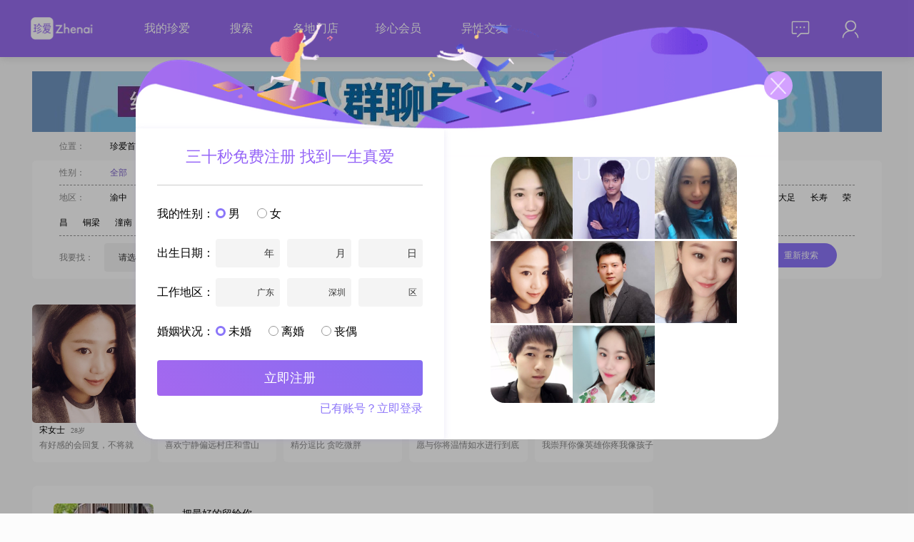

--- FILE ---
content_type: text/html; charset=utf-8
request_url: https://www.zhenai.com/zhenghun/chongqing/danshen
body_size: 19921
content:
<!DOCTYPE html><html lang="zh-cn"><head><title>重庆单身征婚_重庆单身少妇征婚_珍爱网</title><meta charset="utf-8"><link rel="alternate" media="only screen and (max-width: 640px)" href="http://m.zhenai.com/zhenghun/chongqing/danshen"><meta name="mobile-agent" content="format=xhtml; url= http://m.zhenai.com/zhenghun/chongqing/danshen"><meta name="mobile-agent" content="format=html5; url= http://m.zhenai.com/zhenghun/chongqing/danshen"><meta name="mobile-agent" content="format=wml; url= http://m.zhenai.com/zhenghun/chongqing/danshen"><meta http-equiv="Cache-Control" content="no-transform"><meta http-equiv="Cache-Control" content="no-siteapp"><meta name="keywords" content="重庆单身征婚,重庆单身少妇征婚"><meta name="description" content="珍爱网提供重庆单身征婚信息，旨在帮助重庆单身、单身少妇找到心仪对象，珍爱全程一对一线下相亲婚恋支持，上珍爱网征婚、对象不再难。"><!--[if lt IE 9]>
    <meta http-equiv="refresh" content="0;url='https://www.zhenai.com/n/update_guidance'" />
<![endif]--><meta http-equiv="X-UA-Compatible" content="IE=edge,chrome=1"><link href="//i.zhenai.com/pc/seo/zhDetail/static/css/zhDetail.da77f47033456c533717.css" rel="stylesheet"></head><body style="background: rgba(252, 252, 252, 1)"><script type="text/javascript" src="https://webapi.amap.com/maps?v=1.4.15&key=5453f47bcc9edb857b93e3aed91ed530"></script><script>if ('ontouchstart' in document) {
      let url = window.location.href.replace('www', 'm');
      window.location.replace(url);
    }</script><div id="app" data-server-rendered="true" data-v-018d3b31><div class="top-bar overflow-div bg-purple" style="position:relative;" data-v-5ef562e2 data-v-018d3b31><div class="CONTAINER primary" data-v-5ef562e2><img src="//i.zhenai.com/pc/seo/zhDetail/static/images/logo.9160e2c.png" class="f-fl" data-v-5ef562e2> <div class="link-data f-fl" data-v-5ef562e2><span data-v-5ef562e2><a href="http://www.zhenai.com/n/registerInfo?channelId=905821" rel="nofollow" target="_blank" data-v-5ef562e2>我的珍爱</a> <!----></span><span data-v-5ef562e2><a href="http://www.zhenai.com/n/registerInfo?channelId=905821" rel="nofollow" target="_blank" data-v-5ef562e2>搜索</a> <!----></span><span data-v-5ef562e2><!----> <a href="https://www.zhenai.com/n/directStore" target="_blank" data-v-5ef562e2>各地门店</a></span><span data-v-5ef562e2><a href="http://www.zhenai.com/n/registerInfo?channelId=905821" rel="nofollow" target="_blank" data-v-5ef562e2>珍心会员</a> <!----></span><span data-v-5ef562e2><!----> <a href="https://www.zhenai.com/jiaoyou" target="_blank" data-v-5ef562e2>异性交友</a></span></div> <div class="right-part f-fr part-margin-left" data-v-5ef562e2><div class="is-login f-cl" data-v-5ef562e2><div class="right-mail f-fl" data-v-5ef562e2><div class="mail-icon" data-v-5ef562e2><img src="//i.zhenai.com/pc/seo/zhDetail/static/images/topbar_mail.11732c5.png" data-v-5ef562e2> <!----></div> <div class="mail-data" style="display:none;" data-v-5ef562e2><div rel="nofollow" data-v-5ef562e2>
                            消息
                             <!----></div><div rel="nofollow" data-v-5ef562e2>
                            关注
                             <!----></div><div rel="nofollow" data-v-5ef562e2>
                            谁看过我
                             <!----></div></div></div> <div class="right-me f-fl" data-v-5ef562e2><div class="me-icon" data-v-5ef562e2><img src="//i.zhenai.com/pc/seo/zhDetail/static/images/topbar_me.defb9fc.png" data-v-5ef562e2></div> <div class="me-data" style="display:none;" data-v-5ef562e2><div rel="nofollow" data-v-5ef562e2>
                            编辑资料
                        </div><div rel="nofollow" data-v-5ef562e2>
                            诚信认证
                        </div><div rel="nofollow" data-v-5ef562e2>
                            个人相册
                        </div><div rel="nofollow" data-v-5ef562e2>
                            系统设置
                        </div> <div class="border-top" data-v-5ef562e2>
                            退出
                        </div></div></div></div></div></div></div> <div class="g-container" data-v-018d3b31><div class="clearfix" data-v-6a344248 data-v-018d3b31><div style="margin-bottom:10px" data-v-6a344248><a href="http://www.zhenai.com/n/registerInfo?channelId=905821" target="_blank" data-v-6a344248><img src="https://photo.zastatic.com/images/common-cms/it/20230726/1690367881327_500775_t.jpg" alt data-v-6a344248></a></div> <div class="bread" data-v-6a344248><span class="m32 gray" data-v-6a344248>位置：</span> <span class="m8" data-v-6a344248><a href="http://www.zhenai.com" class="black" data-v-6a344248>
                珍爱首页
            </a></span> <span class="m8" data-v-6a344248>&gt;</span> <span class="m8" data-v-6a344248><a href="http://www.zhenai.com/zhenghun" class="black" data-v-6a344248>
                征婚交友
            </a></span> <span class="m8" data-v-6a344248>&gt;</span> <h1 class="cur" style="display:inline-block" data-v-6a344248><a href="http://www.zhenai.com/zhenghun/chongqing" class="cur" data-v-6a344248>
                重庆征婚
            </a></h1> <!----> <!----></div> <div class="m-condition" data-v-6a344248><div class="f-gender" data-v-6a344248><span class="m32 gray" data-v-6a344248>性别：</span> <span class="m21" data-v-6a344248><a href="http://www.zhenai.com/zhenghun/chongqing" class="cur" data-v-6a344248>全部</a></span><span class="m21" data-v-6a344248><a href="http://www.zhenai.com/zhenghun/chongqing/nan" class="black" data-v-6a344248>男士</a></span><span class="m21" data-v-6a344248><a href="http://www.zhenai.com/zhenghun/chongqing/nv" class="black" data-v-6a344248>女士</a></span></div> <div class="f-area" data-v-6a344248><span class="m32 gray" data-v-6a344248>地区：</span> <span class="m21" data-v-6a344248><a href="http://www.zhenai.com/zhenghun/yuzhong1" class="black" data-v-6a344248>渝中</a></span><span class="m21" data-v-6a344248><a href="http://www.zhenai.com/zhenghun/yubei" class="black" data-v-6a344248>渝北</a></span><span class="m21" data-v-6a344248><a href="http://www.zhenai.com/zhenghun/hechuan" class="black" data-v-6a344248>合川</a></span><span class="m21" data-v-6a344248><a href="http://www.zhenai.com/zhenghun/jiulongpo" class="black" data-v-6a344248>九龙坡</a></span><span class="m21" data-v-6a344248><a href="http://www.zhenai.com/zhenghun/shapingba" class="black" data-v-6a344248>沙坪坝</a></span><span class="m21" data-v-6a344248><a href="http://www.zhenai.com/zhenghun/yongchuan" class="black" data-v-6a344248>永川</a></span><span class="m21" data-v-6a344248><a href="http://www.zhenai.com/zhenghun/banan" class="black" data-v-6a344248>巴南</a></span><span class="m21" data-v-6a344248><a href="http://www.zhenai.com/zhenghun/nanan1" class="black" data-v-6a344248>南岸</a></span><span class="m21" data-v-6a344248><a href="http://www.zhenai.com/zhenghun/jiangbei1" class="black" data-v-6a344248>江北</a></span><span class="m21" data-v-6a344248><a href="http://www.zhenai.com/zhenghun/beibei" class="black" data-v-6a344248>北碚</a></span><span class="m21" data-v-6a344248><a href="http://www.zhenai.com/zhenghun/bishan" class="black" data-v-6a344248>璧山</a></span><span class="m21" data-v-6a344248><a href="http://www.zhenai.com/zhenghun/dadukou" class="black" data-v-6a344248>大渡口</a></span><span class="m21" data-v-6a344248><a href="http://www.zhenai.com/zhenghun/wanzhou" class="black" data-v-6a344248>万州</a></span><span class="m21" data-v-6a344248><a href="http://www.zhenai.com/zhenghun/kaixian" class="black" data-v-6a344248>开县</a></span><span class="m21" data-v-6a344248><a href="http://www.zhenai.com/zhenghun/liangping" class="black" data-v-6a344248>梁平</a></span><span class="m21" data-v-6a344248><a href="http://www.zhenai.com/zhenghun/qianjiang1" class="black" data-v-6a344248>黔江</a></span><span class="m21" data-v-6a344248><a href="http://www.zhenai.com/zhenghun/wulong" class="black" data-v-6a344248>武隆</a></span><span class="m21" data-v-6a344248><a href="http://www.zhenai.com/zhenghun/jiangjin" class="black" data-v-6a344248>江津</a></span><span class="m21" data-v-6a344248><a href="http://www.zhenai.com/zhenghun/fuling" class="black" data-v-6a344248>涪陵</a></span><span class="m21" data-v-6a344248><a href="http://www.zhenai.com/zhenghun/qijiang" class="black" data-v-6a344248>綦江</a></span><span class="m21" data-v-6a344248><a href="http://www.zhenai.com/zhenghun/dazu" class="black" data-v-6a344248>大足</a></span><span class="m21" data-v-6a344248><a href="http://www.zhenai.com/zhenghun/changshou" class="black" data-v-6a344248>长寿</a></span><span class="m21" data-v-6a344248><a href="http://www.zhenai.com/zhenghun/rongchang" class="black" data-v-6a344248>荣昌</a></span><span class="m21" data-v-6a344248><a href="http://www.zhenai.com/zhenghun/tongliang" class="black" data-v-6a344248>铜梁</a></span><span class="m21" data-v-6a344248><a href="http://www.zhenai.com/zhenghun/tongnan" class="black" data-v-6a344248>潼南</a></span><span class="m21" data-v-6a344248><a href="http://www.zhenai.com/zhenghun/nanchuan" class="black" data-v-6a344248>南川</a></span><span class="m21" data-v-6a344248><a href="http://www.zhenai.com/zhenghun/yunyang" class="black" data-v-6a344248>云阳</a></span><span class="m21" data-v-6a344248><a href="http://www.zhenai.com/zhenghun/fengjie" class="black" data-v-6a344248>奉节</a></span><span class="m21" data-v-6a344248><a href="http://www.zhenai.com/zhenghun/zhongxian" class="black" data-v-6a344248>忠县</a></span><span class="m21" data-v-6a344248><a href="http://www.zhenai.com/zhenghun/dianjiang" class="black" data-v-6a344248>垫江</a></span><span class="m21" data-v-6a344248><a href="http://www.zhenai.com/zhenghun/fengdu" class="black" data-v-6a344248>丰都</a></span><span class="m21" data-v-6a344248><a href="http://www.zhenai.com/zhenghun/wushan1" class="black" data-v-6a344248>巫山</a></span><span class="m21" data-v-6a344248><a href="http://www.zhenai.com/zhenghun/wuxi1" class="black" data-v-6a344248>巫溪</a></span><span class="m21" data-v-6a344248><a href="http://www.zhenai.com/zhenghun/chengkou" class="black" data-v-6a344248>城口</a></span><span class="m21" data-v-6a344248><a href="http://www.zhenai.com/zhenghun/shizhu" class="black" data-v-6a344248>石柱</a></span><span class="m21" data-v-6a344248><a href="http://www.zhenai.com/zhenghun/youyang" class="black" data-v-6a344248>酉阳</a></span><span class="m21" data-v-6a344248><a href="http://www.zhenai.com/zhenghun/pengshui" class="black" data-v-6a344248>彭水</a></span><span class="m21" data-v-6a344248><a href="http://www.zhenai.com/zhenghun/xiushan" class="black" data-v-6a344248>秀山</a></span><span class="m21" data-v-6a344248><a href="http://www.zhenai.com/zhenghun/chongqing" class="cur" data-v-6a344248>重庆</a></span></div> <section class="f-find" data-v-6a344248><div class="gray f-fl" style="margin-right:15px;height:40px;line-height:40px;" data-v-6a344248>我要找：</div> <div class="f-fl ZA-FORM-ITEM" data-v-6a344248><div class="f-fl" data-v-6a344248><div class="SELECT" data-v-106f92da data-v-6a344248><div class="box" style="width:80px;" data-v-106f92da>请选择</div> <div class="optionWrapper" style="display:none;" data-v-106f92da><div class="option" data-v-106f92da>
            男
        </div><div class="option" data-v-106f92da>
            女
        </div></div> <div class="arrow" data-v-106f92da></div></div></div> <!----> <!----></div> <div class="gray f-fl" style="margin:0 15px;height:40px;line-height:40px;" data-v-6a344248>年龄在：</div> <div class="f-fl ZA-FORM-ITEM" data-v-6a344248><div class="f-fl" data-v-6a344248><div class="SELECT" data-v-106f92da data-v-6a344248><div class="box" style="width:80px;" data-v-106f92da>请选择</div> <div class="optionWrapper" style="display:none;" data-v-106f92da></div> <div class="arrow" data-v-106f92da></div></div></div> <!----> <!----></div> <div class="gray f-fl" style="margin:0 5px;height:40px;line-height:40px;" data-v-6a344248>到</div> <div class="f-fl ZA-FORM-ITEM" data-v-6a344248><div class="f-fl" data-v-6a344248><div class="SELECT" data-v-106f92da data-v-6a344248><div class="box" style="width:80px;" data-v-106f92da>请选择</div> <div class="optionWrapper" style="display:none;" data-v-106f92da></div> <div class="arrow" data-v-106f92da></div></div></div> <!----> <!----></div> <div class="gray f-fl" style="margin:0 5px;height:40px;line-height:40px;" data-v-6a344248>之间</div> <div class="gray f-fl" style="margin:0 11px 0 30px;height:40px;line-height:40px;" data-v-6a344248>所在地区：</div> <div class="f-fl ZA-FORM-ITEM" data-v-6a344248><div class="f-fl" data-v-6a344248><div class="m-address-picker f-cl theme-register-info" data-v-6a344248><div class="b-field-input f-fl"><div class="value default-value">省/直辖市</div> <div class="picker yearPicker" style="display:none;"><div class="year"><div class="option">北京</div><div class="option">天津</div><div class="option">上海</div><div class="option">重庆</div> <div class="dashed-line"></div> <div class="option">广东</div><div class="option">安徽</div><div class="option">福建</div><div class="option">甘肃</div><div class="option">广西</div><div class="option">贵州</div><div class="option">海南</div><div class="option">河北</div><div class="option">河南</div><div class="option">黑龙江</div><div class="option">湖北</div><div class="option">湖南</div><div class="option">吉林</div><div class="option">江苏</div><div class="option">江西</div><div class="option">辽宁</div><div class="option">内蒙古</div><div class="option">宁夏</div><div class="option">青海</div><div class="option">山东</div><div class="option">山西</div><div class="option">陕西</div><div class="option">四川</div><div class="option">西藏</div><div class="option">新疆</div><div class="option">云南</div><div class="option">浙江</div> <!----></div></div></div> <div class="b-field-input f-fl"><div class="value full-filed default-value"><span>市/区</span></div> <div class="picker" style="display:none;"><div>请先选择省/直辖市</div></div></div> <div class="b-field-input f-fl"><div class="value full-filed default-value"><span>区/县</span></div> <div class="picker" style="display:none;"><div>请先选择省/直辖市，和市/区</div></div></div></div></div> <!----> <!----></div> <div class="f-fl" data-v-6a344248><input name="photo" type="checkbox" checked="checked" value="1" style="margin:0 10px;" data-v-6a344248>必须有相片
                <div class="btn-search" data-v-6a344248>重新搜索</div></div></section></div></div> <div class="main clearfix" data-v-018d3b31><div class="m-left" data-v-018d3b31><div data-v-018d3b31><ul class="f-photo clearfix"><li class="f-photo-li"><a href="http://www.zhenai.com/n/registerInfo?channelId=905821&amp;fromurl=http%3A%2F%2Falbum.zhenai.com%2Fu%2F85525085" target="_blank"><img src="http://images.zastatic.com/app/seo/randomuser/2_19.jpg" alt class="u-avatar"></a> <div class="c-info"><span class="nickname">宋女士</span> <span class="age">28岁</span></div> <div class="introduce">有好感的会回复，不将就</div></li><li class="f-photo-li"><a href="http://www.zhenai.com/n/registerInfo?channelId=905821&amp;fromurl=http%3A%2F%2Falbum.zhenai.com%2Fu%2F51424849" target="_blank"><img src="http://images.zastatic.com/app/seo/randomuser/2_2.jpg" alt class="u-avatar"></a> <div class="c-info"><span class="nickname">杨先生</span> <span class="age">26岁</span></div> <div class="introduce">喜欢宁静偏远村庄和雪山</div></li><li class="f-photo-li"><a href="http://www.zhenai.com/n/registerInfo?channelId=905821&amp;fromurl=http%3A%2F%2Falbum.zhenai.com%2Fu%2F104733447" target="_blank"><img src="http://images.zastatic.com/app/seo/randomuser/2_11.jpg" alt class="u-avatar"></a> <div class="c-info"><span class="nickname">于女士</span> <span class="age">34岁</span></div> <div class="introduce">精分逗比 贪吃微胖</div></li><li class="f-photo-li"><a href="http://www.zhenai.com/n/registerInfo?channelId=905821&amp;fromurl=http%3A%2F%2Falbum.zhenai.com%2Fu%2F82225064" target="_blank"><img src="http://images.zastatic.com/app/seo/randomuser/2_21.jpg" alt class="u-avatar"></a> <div class="c-info"><span class="nickname">刘先生</span> <span class="age">29岁</span></div> <div class="introduce">愿与你将温情如水进行到底</div></li><li class="f-photo-li"><a href="http://www.zhenai.com/n/registerInfo?channelId=905821&amp;fromurl=http%3A%2F%2Falbum.zhenai.com%2Fu%2F104237076" target="_blank"><img src="http://images.zastatic.com/app/seo/randomuser/2_12.jpg" alt class="u-avatar"></a> <div class="c-info"><span class="nickname">王女士</span> <span class="age">26岁</span></div> <div class="introduce">我崇拜你像英雄你疼我像孩子</div></li></ul></div> <div class="g-list" data-v-018d3b31><div class="list-item"><div class="photo"><a href="http://album.zhenai.com/u/1526551944" target="_blank"><img src="https://photo.zastatic.com/images/photo/381638/1526551944/25247046099075804.jpg?scrop=1&amp;crop=1&amp;w=140&amp;h=140&amp;cpos=north" alt="把最好的留给你"></a></div> <div class="content"><table><tbody><tr><th><a href="http://album.zhenai.com/u/1526551944" target="_blank">把最好的留给你</a></th></tr> <tr><td width="180"><span class="grayL">性别：</span>男士</td> <td><span class="grayL">居住地：</span>重庆</td></tr> <tr><td width="180"><span class="grayL">年龄：</span>32</td> <!----> <td><span class="grayL">月   薪：</span>20001-50000元</td></tr> <tr><td width="180"><span class="grayL">婚况：</span>未婚</td> <td width="180"><span class="grayL">身   高：</span>173</td></tr></tbody></table> <div class="introduce">大家好，我是一位1993年出生的男士，身高174cm，目前在重庆工作。我的月收入在20001到50000元之间，学历是大专。我觉得自己是一个稳重可靠的人，性格外向，喜欢与人交流，乐观积极的态度让我在面对生活中的各种挑战时总能保持信心。我对待感情非常真诚，认为家庭是最重要的，追求的是稳定而安逸的生活。在生活中，我注重生活</div></div> <div class="item-btn">打招呼</div></div><div class="list-item"><div class="photo"><a href="http://album.zhenai.com/u/1121570002" target="_blank"><img src="https://photo.zastatic.com/images/photo/280393/1121570002/02236956247254169.jpg?scrop=1&amp;crop=1&amp;w=140&amp;h=140&amp;cpos=north" alt="真真"></a></div> <div class="content"><table><tbody><tr><th><a href="http://album.zhenai.com/u/1121570002" target="_blank">真真</a></th></tr> <tr><td width="180"><span class="grayL">性别：</span>女士</td> <td><span class="grayL">居住地：</span>重庆</td></tr> <tr><td width="180"><span class="grayL">年龄：</span>32</td> <td><span class="grayL">学   历：</span>大学本科</td> <!----></tr> <tr><td width="180"><span class="grayL">婚况：</span>未婚</td> <td width="180"><span class="grayL">身   高：</span>162</td></tr></tbody></table> <div class="introduce">大家好，我是一位1992年出生的女士，身高162cm，目前月收入在12001到20000元之间。我拥有大学本科学历，在工作中我一直保持着认真负责的态度。生活中的我性格温柔体贴，随和易相处，真诚可靠是我对待人际关系的基本原则。我追求简单幸福的生活，开朗爱笑，总是以乐观积极的心态面对一切。我很独立自信，懂得如何平衡工作与生</div></div> <div class="item-btn">打招呼</div></div><div class="list-item"><div class="photo"><a href="http://album.zhenai.com/u/1618429821" target="_blank"><img src="https://photo.zastatic.com/images/photo/404608/1618429821/7154235472942046164.jpg?scrop=1&amp;crop=1&amp;w=140&amp;h=140&amp;cpos=north" alt="大爱无边"></a></div> <div class="content"><table><tbody><tr><th><a href="http://album.zhenai.com/u/1618429821" target="_blank">大爱无边</a></th></tr> <tr><td width="180"><span class="grayL">性别：</span>女士</td> <td><span class="grayL">居住地：</span>重庆</td></tr> <tr><td width="180"><span class="grayL">年龄：</span>27</td> <td><span class="grayL">学   历：</span>大学本科</td> <!----></tr> <tr><td width="180"><span class="grayL">婚况：</span>未婚</td> <td width="180"><span class="grayL">身   高：</span>163</td></tr></tbody></table> <div class="introduce">大家好，我是一位1998年出生的重庆女孩，身高163cm，目前从事一份稳定的工作，月收入在3001到5000元之间。我拥有大学本科学历，平时喜欢过一种精致而有序的生活。性格方面，我自认为是一个随和易相处的人，善解人意，温柔体贴。我喜欢开朗地笑，热爱生活的每一个瞬间。对我来说，家庭总是放在第一位的，我认为家庭的和谐与幸福</div></div> <div class="item-btn">打招呼</div></div><div class="list-item"><div class="photo"><a href="http://album.zhenai.com/u/1139376724" target="_blank"><img src="https://photo.zastatic.com/images/photo/284845/1139376724/132885478853438083.png?scrop=1&amp;crop=1&amp;w=140&amp;h=140&amp;cpos=north" alt="夜雨轻轻丶"></a></div> <div class="content"><table><tbody><tr><th><a href="http://album.zhenai.com/u/1139376724" target="_blank">夜雨轻轻丶</a></th></tr> <tr><td width="180"><span class="grayL">性别：</span>男士</td> <td><span class="grayL">居住地：</span>重庆</td></tr> <tr><td width="180"><span class="grayL">年龄：</span>30</td> <!----> <td><span class="grayL">月   薪：</span>5001-8000元</td></tr> <tr><td width="180"><span class="grayL">婚况：</span>未婚</td> <td width="180"><span class="grayL">身   高：</span>170</td></tr></tbody></table> <div class="introduce">大家好，我是一位1995年出生的男士，身高170cm，目前在重庆工作，月收入在5001到8000元之间。我拥有大专学历，平时喜欢看电影，是个电影爱好者。我觉得自己是个外向健谈的人，喜欢和别人交流，分享彼此的想法和感受。我也挺幽默风趣的，善于用轻松的方式化解尴尬和沉闷的气氛。在性格上，我比较稳重可靠，做事认真负责，不会轻</div></div> <div class="item-btn">打招呼</div></div><div class="list-item"><div class="photo"><a href="http://album.zhenai.com/u/1673945849" target="_blank"><img src="https://photo.zastatic.com/images/photo/418487/1673945849/52961947271306595.png?scrop=1&amp;crop=1&amp;w=140&amp;h=140&amp;cpos=north" alt="冬梅"></a></div> <div class="content"><table><tbody><tr><th><a href="http://album.zhenai.com/u/1673945849" target="_blank">冬梅</a></th></tr> <tr><td width="180"><span class="grayL">性别：</span>女士</td> <td><span class="grayL">居住地：</span>重庆</td></tr> <tr><td width="180"><span class="grayL">年龄：</span>30</td> <td><span class="grayL">学   历：</span>大学本科</td> <!----></tr> <tr><td width="180"><span class="grayL">婚况：</span>离异</td> <td width="180"><span class="grayL">身   高：</span>157</td></tr></tbody></table> <div class="introduce">你真心对我我必报桃李稳定的情绪是一种养分，滋养自己， 清醒于时光，安稳于日常，前路漫漫亦灿灿！路上见识世界，途中认清自己……</div></div> <div class="item-btn">打招呼</div></div><div class="list-item"><div class="photo"><a href="http://album.zhenai.com/u/1105370467" target="_blank"><img src="https://photo.zastatic.com/images/photo/276343/1105370467/80734717735040994.jpg?scrop=1&amp;crop=1&amp;w=140&amp;h=140&amp;cpos=north" alt="过往云烟"></a></div> <div class="content"><table><tbody><tr><th><a href="http://album.zhenai.com/u/1105370467" target="_blank">过往云烟</a></th></tr> <tr><td width="180"><span class="grayL">性别：</span>男士</td> <td><span class="grayL">居住地：</span>重庆</td></tr> <tr><td width="180"><span class="grayL">年龄：</span>34</td> <!----> <td><span class="grayL">月   薪：</span>5001-8000元</td></tr> <tr><td width="180"><span class="grayL">婚况：</span>未婚</td> <td width="180"><span class="grayL">身   高：</span>168</td></tr></tbody></table> <div class="introduce">人的手就只有这么大，握不住的东西太多了。如果拼命握住，却还是会溜走，那不如潇洒的放手。能遇见已是三生有幸，何必期望太多，最后让自己失望呢。</div></div> <div class="item-btn">打招呼</div></div><div class="list-item"><div class="photo"><a href="http://album.zhenai.com/u/1090897824" target="_blank"><img src="https://photo.zastatic.com/images/photo/272725/1090897824/1179369364427614396.jpg?scrop=1&amp;crop=1&amp;w=140&amp;h=140&amp;cpos=north" alt="尘封的记忆"></a></div> <div class="content"><table><tbody><tr><th><a href="http://album.zhenai.com/u/1090897824" target="_blank">尘封的记忆</a></th></tr> <tr><td width="180"><span class="grayL">性别：</span>女士</td> <td><span class="grayL">居住地：</span>重庆</td></tr> <tr><td width="180"><span class="grayL">年龄：</span>33</td> <td><span class="grayL">学   历：</span>大学本科</td> <!----></tr> <tr><td width="180"><span class="grayL">婚况：</span>未婚</td> <td width="180"><span class="grayL">身   高：</span>169</td></tr></tbody></table> <div class="introduce">大家好，我是一位1992年出生的重庆女士，身高169cm，目前月收入在12001到20000元之间，拥有大学本科学历。我性格独立自信，待人随和易相处，总是希望能用我的真诚去打动每一个人。在生活中，我富有同理心，能够理解和尊重他人的感受和需求。我追求的是简单而真实的幸福，喜欢在闲暇时制定旅行攻略，探索未知的世界。偶尔看看</div></div> <div class="item-btn">打招呼</div></div><div class="list-item"><div class="photo"><a href="http://album.zhenai.com/u/1388127149" target="_blank"><img src="https://photo.zastatic.com/images/photo/347032/1388127149/2457727825945132354.jpg?scrop=1&amp;crop=1&amp;w=140&amp;h=140&amp;cpos=north" alt="夏至未至"></a></div> <div class="content"><table><tbody><tr><th><a href="http://album.zhenai.com/u/1388127149" target="_blank">夏至未至</a></th></tr> <tr><td width="180"><span class="grayL">性别：</span>男士</td> <td><span class="grayL">居住地：</span>重庆</td></tr> <tr><td width="180"><span class="grayL">年龄：</span>34</td> <!----> <td><span class="grayL">月   薪：</span>12001-20000元</td></tr> <tr><td width="180"><span class="grayL">婚况：</span>未婚</td> <td width="180"><span class="grayL">身   高：</span>168</td></tr></tbody></table> <div class="introduce">大家好，我是一位1990年出生的男士，身高168cm，目前在重庆工作。我的月收入在1万5至2万之间，学历是大专。我性格随和，容易相处，不喜欢计较太多，更注重的是活在当下，享受生活的每一刻。我认为真诚是人与人之间最重要的桥梁，所以我总是努力做到真诚待人，可靠可信。我对生活有自己的态度，喜欢简单而真实的交流方式。我不追求奢</div></div> <div class="item-btn">打招呼</div></div><div class="list-item"><div class="photo"><a href="http://album.zhenai.com/u/1124522195" target="_blank"><img src="https://photo.zastatic.com/images/photo/281131/1124522195/1124756879181236414.png?scrop=1&amp;crop=1&amp;w=140&amp;h=140&amp;cpos=north" alt="小懒猪"></a></div> <div class="content"><table><tbody><tr><th><a href="http://album.zhenai.com/u/1124522195" target="_blank">小懒猪</a></th></tr> <tr><td width="180"><span class="grayL">性别：</span>女士</td> <td><span class="grayL">居住地：</span>重庆</td></tr> <tr><td width="180"><span class="grayL">年龄：</span>31</td> <td><span class="grayL">学   历：</span>大学本科</td> <!----></tr> <tr><td width="180"><span class="grayL">婚况：</span>未婚</td> <td width="180"><span class="grayL">身   高：</span>160</td></tr></tbody></table> <div class="introduce">相处以诚相待，平平淡淡，相互包容，一起携手</div></div> <div class="item-btn">打招呼</div></div><div class="list-item"><div class="photo"><a href="http://album.zhenai.com/u/1633054407" target="_blank"><img src="https://photo.zastatic.com/images/photo/408264/1633054407/173172619331089801.png?scrop=1&amp;crop=1&amp;w=140&amp;h=140&amp;cpos=north" alt="九黎元子"></a></div> <div class="content"><table><tbody><tr><th><a href="http://album.zhenai.com/u/1633054407" target="_blank">九黎元子</a></th></tr> <tr><td width="180"><span class="grayL">性别：</span>女士</td> <td><span class="grayL">居住地：</span>重庆</td></tr> <tr><td width="180"><span class="grayL">年龄：</span>30</td> <td><span class="grayL">学   历：</span>大学本科</td> <!----></tr> <tr><td width="180"><span class="grayL">婚况：</span>离异</td> <td width="180"><span class="grayL">身   高：</span>161</td></tr></tbody></table> <div class="introduce">爱欲之人，犹如执炬，逆风而行，必有烧手之患我们终其一生都在找一个能说话的人，能听你说话，能听懂你说的话，能听你说废话，这看似简单的想法，实则要多幸运才能遇得到，肉体相伴比比皆是，灵魂共鸣寥寥无几</div></div> <div class="item-btn">打招呼</div></div><div class="list-item"><div class="photo"><a href="http://album.zhenai.com/u/1293464853" target="_blank"><img src="https://photo.zastatic.com/images/photo/323367/1293464853/275660080421168281.png?scrop=1&amp;crop=1&amp;w=140&amp;h=140&amp;cpos=north" alt="柚子外"></a></div> <div class="content"><table><tbody><tr><th><a href="http://album.zhenai.com/u/1293464853" target="_blank">柚子外</a></th></tr> <tr><td width="180"><span class="grayL">性别：</span>女士</td> <td><span class="grayL">居住地：</span>重庆</td></tr> <tr><td width="180"><span class="grayL">年龄：</span>32</td> <td><span class="grayL">学   历：</span>大学本科</td> <!----></tr> <tr><td width="180"><span class="grayL">婚况：</span>未婚</td> <td width="180"><span class="grayL">身   高：</span>166</td></tr></tbody></table> <div class="introduce">大家好，我是一位1993年出生的土生土长的重庆女孩，身高166cm，拥有大学本科学历。我的月收入在20001到50000元之间，目前在重庆大足做大健康服务工作。我性格开朗，总是爱笑，喜欢与人交流。在生活中，我非常独立和自信，追求事业上的成就。希望能在这里遇到那个人生中最重要的人，和他并肩携手走完余生。我特别注重健康管理</div></div> <div class="item-btn">打招呼</div></div><div class="list-item"><div class="photo"><a href="http://album.zhenai.com/u/1169473295" target="_blank"><img src="https://photo.zastatic.com/images/photo/292369/1169473295/33633487180729134.jpg?scrop=1&amp;crop=1&amp;w=140&amp;h=140&amp;cpos=north" alt="点点"></a></div> <div class="content"><table><tbody><tr><th><a href="http://album.zhenai.com/u/1169473295" target="_blank">点点</a></th></tr> <tr><td width="180"><span class="grayL">性别：</span>女士</td> <td><span class="grayL">居住地：</span>重庆</td></tr> <tr><td width="180"><span class="grayL">年龄：</span>33</td> <td><span class="grayL">学   历：</span>大学本科</td> <!----></tr> <tr><td width="180"><span class="grayL">婚况：</span>离异</td> <td width="180"><span class="grayL">身   高：</span>165</td></tr></tbody></table> <div class="introduce">大家好，我是一位1992年出生的重庆女士，身高165cm，目前从事着一份让我感到满意的工作，月收入在8001到12000元之间##3002##我拥有大学本科学历，这让我在看待问题时更加全面和深入##3002##我性格随和，容易相处，对于生活中的种种细节都有着细腻的感知##3002##我热爱生活，注重健康管理，喜欢那种精</div></div> <div class="item-btn">打招呼</div></div><div class="list-item"><div class="photo"><a href="http://album.zhenai.com/u/1830821489" target="_blank"><img src="https://photo.zastatic.com/images/photo/457706/1830821489/312277603910078591.jpg?scrop=1&amp;crop=1&amp;w=140&amp;h=140&amp;cpos=north" alt="一念之间"></a></div> <div class="content"><table><tbody><tr><th><a href="http://album.zhenai.com/u/1830821489" target="_blank">一念之间</a></th></tr> <tr><td width="180"><span class="grayL">性别：</span>女士</td> <td><span class="grayL">居住地：</span>重庆</td></tr> <tr><td width="180"><span class="grayL">年龄：</span>25</td> <td><span class="grayL">学   历：</span>大专</td> <!----></tr> <tr><td width="180"><span class="grayL">婚况：</span>未婚</td> <td width="180"><span class="grayL">身   高：</span>164</td></tr></tbody></table> <div class="introduce">大家好，我是一位1999年出生的重庆女士，身高164cm，目前从事一份稳定的工作，月收入在3001到5000元之间##3002##我拥有大专学历，平时喜欢看电影和追剧，这些爱好让我在忙碌之余能够放松心情，享受生活的小确幸##3002##性格方面，我自认为真诚可靠，总是愿意以开朗的态度面对每一个人##3002##我热爱笑</div></div> <div class="item-btn">打招呼</div></div><div class="list-item"><div class="photo"><a href="http://album.zhenai.com/u/1245946087" target="_blank"><img src="https://photo.zastatic.com/images/photo/311487/1245946087/365777447310770175.jpg?scrop=1&amp;crop=1&amp;w=140&amp;h=140&amp;cpos=north" alt="无缘同屋难相认"></a></div> <div class="content"><table><tbody><tr><th><a href="http://album.zhenai.com/u/1245946087" target="_blank">无缘同屋难相认</a></th></tr> <tr><td width="180"><span class="grayL">性别：</span>男士</td> <td><span class="grayL">居住地：</span>重庆</td></tr> <tr><td width="180"><span class="grayL">年龄：</span>24</td> <!----> <td><span class="grayL">月   薪：</span>8001-12000元</td></tr> <tr><td width="180"><span class="grayL">婚况：</span>未婚</td> <td width="180"><span class="grayL">身   高：</span>175</td></tr></tbody></table> <div class="introduce">大家好，我是一位2001年出生的男士，身高175cm，目前在重庆工作，月收入在8001到12000元之间##3002##我拥有大学本科学历，平时喜欢摄影摄像，对哲学思考和历史也有浓厚的兴趣##3002##我觉得自己是一个稳重可靠的人，做事有责任感，待人真诚##3002##在生活中，我比较幽默风趣，能够给身边的人带来快乐</div></div> <div class="item-btn">打招呼</div></div><div class="list-item"><div class="photo"><a href="http://album.zhenai.com/u/1033487187" target="_blank"><img src="https://photo.zastatic.com/images/photo/258372/1033487187/269184739610736224.jpg?scrop=1&amp;crop=1&amp;w=140&amp;h=140&amp;cpos=north" alt="Irony"></a></div> <div class="content"><table><tbody><tr><th><a href="http://album.zhenai.com/u/1033487187" target="_blank">Irony</a></th></tr> <tr><td width="180"><span class="grayL">性别：</span>男士</td> <td><span class="grayL">居住地：</span>重庆</td></tr> <tr><td width="180"><span class="grayL">年龄：</span>32</td> <!----> <td><span class="grayL">月   薪：</span>3001-5000元</td></tr> <tr><td width="180"><span class="grayL">婚况：</span>未婚</td> <td width="180"><span class="grayL">身   高：</span>170</td></tr></tbody></table> <div class="introduce">大家好，我是一位1993年出生的男士，身高170cm，目前在重庆工作，月收入在3001到5000元之间##3002##我拥有大学本科学历，性格上我比较稳重可靠，责任感强，对待事情有耐心，也很包容##3002##我随和易相处，真诚待人，非常重视家庭，是个勤俭节约的人##3002##在生活中，我努力平衡工作和家庭，不会让任</div></div> <div class="item-btn">打招呼</div></div><div class="list-item"><div class="photo"><a href="http://album.zhenai.com/u/1095145683" target="_blank"><img src="https://photo.zastatic.com/images/photo/273787/1095145683/30191469554536362.jpg?scrop=1&amp;crop=1&amp;w=140&amp;h=140&amp;cpos=north" alt="懂得了珍惜"></a></div> <div class="content"><table><tbody><tr><th><a href="http://album.zhenai.com/u/1095145683" target="_blank">懂得了珍惜</a></th></tr> <tr><td width="180"><span class="grayL">性别：</span>男士</td> <td><span class="grayL">居住地：</span>重庆</td></tr> <tr><td width="180"><span class="grayL">年龄：</span>32</td> <!----> <td><span class="grayL">月   薪：</span>5001-8000元</td></tr> <tr><td width="180"><span class="grayL">婚况：</span>未婚</td> <td width="180"><span class="grayL">身   高：</span>169</td></tr></tbody></table> <div class="introduce">没有会员，回复不了##3002##等有钱在冲，自由职业，学东西比较快##3002##</div></div> <div class="item-btn">打招呼</div></div><div class="list-item"><div class="photo"><a href="http://album.zhenai.com/u/1191037675" target="_blank"><img src="https://photo.zastatic.com/images/photo/297760/1191037675/39254272968957162.jpg?scrop=1&amp;crop=1&amp;w=140&amp;h=140&amp;cpos=north" alt="糖糖"></a></div> <div class="content"><table><tbody><tr><th><a href="http://album.zhenai.com/u/1191037675" target="_blank">糖糖</a></th></tr> <tr><td width="180"><span class="grayL">性别：</span>女士</td> <td><span class="grayL">居住地：</span>重庆</td></tr> <tr><td width="180"><span class="grayL">年龄：</span>31</td> <td><span class="grayL">学   历：</span>大专</td> <!----></tr> <tr><td width="180"><span class="grayL">婚况：</span>未婚</td> <td width="180"><span class="grayL">身   高：</span>157</td></tr></tbody></table> <div class="introduce">大家好，我是一位1994年出生的四川女士，人在重庆，身高157cm，体重52kg,性格有点社恐内向，有点轻微脸盲，所以有点宅，不谈对象还好一谈就恋爱脑，因为不想上班了想躺平才想找另一半，所以想找个婚后养得起我的不用我去上班的，找比我大十岁以内的，别太瘦的，接受另一半有小孩，小孩四岁以内吧，婚后要不要我生小孩都无所谓</div></div> <div class="item-btn">打招呼</div></div><div class="list-item"><div class="photo"><a href="http://album.zhenai.com/u/1664174674" target="_blank"><img src="https://photo.zastatic.com/images/photo/416044/1664174674/41738517491071956.jpg?scrop=1&amp;crop=1&amp;w=140&amp;h=140&amp;cpos=north" alt="会员1664174674"></a></div> <div class="content"><table><tbody><tr><th><a href="http://album.zhenai.com/u/1664174674" target="_blank">会员1664174674</a></th></tr> <tr><td width="180"><span class="grayL">性别：</span>女士</td> <td><span class="grayL">居住地：</span>重庆</td></tr> <tr><td width="180"><span class="grayL">年龄：</span>33</td> <td><span class="grayL">学   历：</span>大专</td> <!----></tr> <tr><td width="180"><span class="grayL">婚况：</span>离异</td> <td width="180"><span class="grayL">身   高：</span>154</td></tr></tbody></table> <div class="introduce">大家好，我是一位1992年出生的女士，身高154cm，目前在中国工作##3002##我的学历是大专，月收入在3000元以下##3002##我性格真诚可靠，始终把家庭放在第一位##3002##我比较细腻敏感，这让我更懂得如何去关心和理解他人##3002##在生活中，我是独立自信的，热爱每一天##3002##我追求事业上的</div></div> <div class="item-btn">打招呼</div></div><div class="list-item"><div class="photo"><a href="http://album.zhenai.com/u/1243831870" target="_blank"><img src="https://photo.zastatic.com/images/photo/310958/1243831870/361742161231144966.jpg?scrop=1&amp;crop=1&amp;w=140&amp;h=140&amp;cpos=north" alt="高进"></a></div> <div class="content"><table><tbody><tr><th><a href="http://album.zhenai.com/u/1243831870" target="_blank">高进</a></th></tr> <tr><td width="180"><span class="grayL">性别：</span>男士</td> <td><span class="grayL">居住地：</span>重庆</td></tr> <tr><td width="180"><span class="grayL">年龄：</span>28</td> <!----> <td><span class="grayL">月   薪：</span>50000元以上</td></tr> <tr><td width="180"><span class="grayL">婚况：</span>未婚</td> <td width="180"><span class="grayL">身   高：</span>175</td></tr></tbody></table> <div class="introduce">大家好，我是一位2000年出生的男士，身高175cm，目前在重庆工作，月收入50000元以上##3002##我拥有大学本科学历，性格方面比较幽默风趣，总是能给身边的人带来欢笑##3002##在生活中，我是乐观积极的，遇到困难不会轻易退缩，而是努力去解决##3002##我也算成熟稳重，能承担起自己的责任##3002##我</div></div> <div class="item-btn">打招呼</div></div><div class="list-item"><div class="photo"><a href="http://album.zhenai.com/u/1654306670" target="_blank"><img src="https://photo.zastatic.com/images/photo/413577/1654306670/29477717096235555.jpg?scrop=1&amp;crop=1&amp;w=140&amp;h=140&amp;cpos=north" alt="一念执昨"></a></div> <div class="content"><table><tbody><tr><th><a href="http://album.zhenai.com/u/1654306670" target="_blank">一念执昨</a></th></tr> <tr><td width="180"><span class="grayL">性别：</span>男士</td> <td><span class="grayL">居住地：</span>重庆</td></tr> <tr><td width="180"><span class="grayL">年龄：</span>28</td> <!----> <td><span class="grayL">月   薪：</span>8001-12000元</td></tr> <tr><td width="180"><span class="grayL">婚况：</span>未婚</td> <td width="180"><span class="grayL">身   高：</span>170</td></tr></tbody></table> <div class="introduce">生而为人，快活潇洒，倾尽一生，囚你无期##3002##</div></div> <div class="item-btn">打招呼</div></div> <div class="f-pager"><ul class="m-page"><li class="paging-item paging-item--current"><a href="http://www.zhenai.com/zhenghun/chongqing/danshen/1">1</a> <!----></li><li class="paging-item"><a href="http://www.zhenai.com/zhenghun/chongqing/danshen/2">2</a> <!----></li><li class="paging-item"><a href="http://www.zhenai.com/zhenghun/chongqing/danshen/3">3</a> <!----></li><li class="paging-item"><!----> <a>...</a></li><li class="paging-item"><a href="http://www.zhenai.com/zhenghun/chongqing/danshen/2">下一页</a> <!----></li></ul></div></div></div> <div class="m-right" data-v-018d3b31><div data-v-018d3b31><a href="https://www.zhenai.com/?channelId=914902&amp;subChannelId=77&amp;pageKey=za_m_landing&amp;za_ttt=Lxe8gVIdGtb8isu1UesRB8ZTRj2iMrSU" target="_blank"><div class="f-album localing"></div></a> <div class="m-product m-zhenxinMember"><div class="title"></div> <div class="content"><div><div class="product-item f-cl active"><span class="checkbox f-fl active"></span> <span class="count f-fl">12个月</span> <span class="des f-fl hot">日均1.06元</span></div><div class="product-item f-cl"><span class="checkbox f-fl"></span> <span class="count f-fl">3个月</span> <span class="des f-fl">日均3.8元</span></div><div class="product-item f-cl"><span class="checkbox f-fl"></span> <span class="count f-fl">1个月</span> <span class="des f-fl">日均8.2元</span></div></div> <div class="btn"><a href="http://www.zhenai.com/n/registerInfo?channelId=905821" target="_blank"><div class="box">立即购买</div></a></div></div></div> <div class="side-banner"><a href="http://www.zhenai.com/n/registerInfo?channelId=905821" target="_blank"><img src="https://photo.zastatic.com/images/common-cms/it/20230727/1690447990373_683090_t.png" alt></a></div></div></div></div></div> <div class="hot-city" data-v-018d3b31><div class="city-wrap"><div class="city-list clearfix"><div class="list-label">
                    征婚栏目：
                </div> <div class="list-item"><div style="display: inline"><a target="_blank" href="http://www.zhenai.com/zhenghun/chongqing" class="item-zhenghun">重庆征婚网</a></div><div style="display: inline"><span>专注为同城单身男女提供专业的征婚信息和征婚交友服务，珍爱网</span></div><div style="display: inline"><span>重庆征婚拥有海量白领会员，多年交友征婚服务品质，精准为您挑选意中人，开启您的爱情之旅。</span></div></div></div> <div class="city-list clearfix"><div class="list-label">
                    相关栏目：
                </div> <div class="list-item"><a target="_blank" href="http://www.zhenai.com/zhenghun/chongqing/gongwuyuan">重庆公务员征婚</a><a target="_blank" href="http://www.zhenai.com/zhenghun/chongqing/xinxi">重庆征婚信息</a><a target="_blank" href="http://www.zhenai.com/zhenghun/chongqing/danshen">重庆单身征婚</a><a target="_blank" href="http://www.zhenai.com/zhenghun/chongqing/shengnv">重庆剩女征婚</a><a target="_blank" href="http://www.zhenai.com/zhenghun/chongqing/baixing">重庆百姓征婚</a><a target="_blank" href="http://www.zhenai.com/zhenghun/chongqing/bailing">重庆白领征婚</a><a target="_blank" href="http://www.zhenai.com/zhenghun/chongqing/zhonglaonian">重庆中老年征婚</a><a target="_blank" href="http://www.zhenai.com/zhenghun/chongqing/liyi">重庆离异征婚</a><a target="_blank" href="http://www.zhenai.com/zhenghun/chongqing/qishi">重庆征婚启事</a></div></div> <div class="city-list clearfix"><div class="list-label">
                    周边征婚：
                </div> <div class="list-item"><a target="_blank" href="http://www.zhenai.com/zhenghun/fengjie">奉节征婚</a><a target="_blank" href="http://www.zhenai.com/zhenghun/wulong">武隆征婚</a><a target="_blank" href="http://www.zhenai.com/zhenghun/zhongxian">忠县征婚</a><a target="_blank" href="http://www.zhenai.com/zhenghun/wushan1">巫山征婚</a><a target="_blank" href="http://www.zhenai.com/zhenghun/kaixian">开县征婚</a><a target="_blank" href="http://www.zhenai.com/zhenghun/yongchuan">永川征婚</a><a target="_blank" href="http://www.zhenai.com/zhenghun/rongchang">荣昌征婚</a><a target="_blank" href="http://www.zhenai.com/zhenghun/tongliang">铜梁征婚</a><a target="_blank" href="http://www.zhenai.com/zhenghun/shizhu">石柱征婚</a><a target="_blank" href="http://www.zhenai.com/zhenghun/hechuan">合川征婚</a><a target="_blank" href="http://www.zhenai.com/zhenghun/nanchuan">南川征婚</a><a target="_blank" href="http://www.zhenai.com/zhenghun/changshou">长寿征婚</a><a target="_blank" href="http://www.zhenai.com/zhenghun/wuxi1">巫溪征婚</a><a target="_blank" href="http://www.zhenai.com/zhenghun/qianjiang1">黔江征婚</a><a target="_blank" href="http://www.zhenai.com/zhenghun/yunyang">云阳征婚</a><a target="_blank" href="http://www.zhenai.com/zhenghun/dianjiang">垫江征婚</a><a target="_blank" href="http://www.zhenai.com/zhenghun/liangping">梁平征婚</a><a target="_blank" href="http://www.zhenai.com/zhenghun/dazu">大足征婚</a><a target="_blank" href="http://www.zhenai.com/zhenghun/beibei">北碚征婚</a><a target="_blank" href="http://www.zhenai.com/zhenghun/bishan">璧山征婚</a><a target="_blank" href="http://www.zhenai.com/zhenghun/jiangbei1">江北征婚</a><a target="_blank" href="http://www.zhenai.com/zhenghun/tongnan">潼南征婚</a><a target="_blank" href="http://www.zhenai.com/zhenghun/fuling">涪陵征婚</a><a target="_blank" href="http://www.zhenai.com/zhenghun/jiangjin">江津征婚</a><a target="_blank" href="http://www.zhenai.com/zhenghun/fengdu">丰都征婚</a><a target="_blank" href="http://www.zhenai.com/zhenghun/chengkou">城口征婚</a><a target="_blank" href="http://www.zhenai.com/zhenghun/qijiang">綦江征婚</a><a target="_blank" href="http://www.zhenai.com/zhenghun/yuzhong1">渝中征婚</a><a target="_blank" href="http://www.zhenai.com/zhenghun/dadukou">大渡口征婚</a><a target="_blank" href="http://www.zhenai.com/zhenghun/shapingba">沙坪坝征婚</a><a target="_blank" href="http://www.zhenai.com/zhenghun/jiulongpo">九龙坡征婚</a><a target="_blank" href="http://www.zhenai.com/zhenghun/nanan1">南岸征婚</a><a target="_blank" href="http://www.zhenai.com/zhenghun/yubei">渝北征婚</a><a target="_blank" href="http://www.zhenai.com/zhenghun/banan">巴南征婚</a><a target="_blank" href="http://www.zhenai.com/zhenghun/wanzhou">万州征婚</a><a target="_blank" href="http://www.zhenai.com/zhenghun/xiushan">秀山征婚</a><a target="_blank" href="http://www.zhenai.com/zhenghun/youyang">酉阳征婚</a><a target="_blank" href="http://www.zhenai.com/zhenghun/pengshui">彭水征婚</a></div></div></div></div> <div class="CONTAINER f-topIndex" style="width:100%;padding:1px;margin:0 0 0;background-color:#fff;" data-v-018d3b31><div class="COPYRIGHT" data-v-95f80b00 data-v-018d3b31><div class="city" data-v-95f80b00>城市：
        <a target="_blank" href="http://www.zhenai.com/zhenghun/beijing" data-v-95f80b00>北京</a> <a target="_blank" href="http://www.zhenai.com/zhenghun/shanghai" data-v-95f80b00>上海</a> <a target="_blank" href="http://www.zhenai.com/zhenghun/guangzhou" data-v-95f80b00>广州</a> <a target="_blank" href="http://www.zhenai.com/zhenghun/shenzhen" data-v-95f80b00>深圳</a> <a target="_blank" href="http://www.zhenai.com/zhenghun/chongqing" data-v-95f80b00>重庆</a> <a target="_blank" href="http://www.zhenai.com/zhenghun/hefei" data-v-95f80b00>合肥</a> <a target="_blank" href="http://www.zhenai.com/zhenghun/nanjing" data-v-95f80b00>南京</a> <a target="_blank" href="http://www.zhenai.com/zhenghun/suzhou" data-v-95f80b00>苏州</a> <a target="_blank" href="http://www.zhenai.com/zhenghun/chengdu" data-v-95f80b00>成都</a> <a target="_blank" href="http://www.zhenai.com/zhenghun/wuhan" data-v-95f80b00>武汉</a> <a target="_blank" href="http://www.zhenai.com/zhenghun/foshan" data-v-95f80b00>佛山</a> <a target="_blank" href="http://www.zhenai.com/zhenghun/zhengzhou" data-v-95f80b00>郑州</a> <a target="_blank" href="http://www.zhenai.com/zhenghun/qingdao" data-v-95f80b00>青岛</a> <a target="_blank" href="http://www.zhenai.com/zhenghun/jinan" data-v-95f80b00>济南</a> <a target="_blank" href="http://www.zhenai.com/zhenghun/shenyang" data-v-95f80b00>沈阳</a> <a target="_blank" href="http://www.zhenai.com/zhenghun/tianjin" data-v-95f80b00>天津</a> <a target="_blank" href="http://www.zhenai.com/zhenghun/xian" data-v-95f80b00>西安</a> <a target="_blank" href="http://www.zhenai.com/zhenghun/hangzhou" data-v-95f80b00>杭州</a> <a target="_blank" href="http://www.zhenai.com/zhenghun/guiyang" data-v-95f80b00>贵阳</a> <a target="_blank" href="http://www.zhenai.com/zhenghun/jinhua" data-v-95f80b00>金华</a> <a target="_blank" href="http://www.zhenai.com/zhenghun/shijiazhuang" data-v-95f80b00>石家庄</a> <a target="_blank" href="http://www.zhenai.com/zhenghun/changsha" data-v-95f80b00>长沙</a> <a target="_blank" href="http://www.zhenai.com/zhenghun/wuxi" data-v-95f80b00>无锡</a> <a target="_blank" href="http://www.zhenai.com/zhenghun/xiamen" data-v-95f80b00>厦门</a> <a target="_blank" href="http://www.zhenai.com/zhenghun" data-v-95f80b00>[更多]</a></div> <div class="quick" data-v-95f80b00><a target="_blank" href="http://www.zhenai.com/n/aboutUs" rel="nofollow" data-v-95f80b00>关于我们</a>|<a target="_blank" href="http://www.zhenai.com/n/aboutUs" rel="nofollow" data-v-95f80b00>联系我们</a>|
        <a target="_blank" rel="nofollow" style="cursor:pointer" data-v-95f80b00>意见反馈</a>|<a href="http://www.zhenai.com/n/safe" target="_blank" rel="nofollow" data-v-95f80b00>安全中心</a> |<a href="http://www.zhenai.com/sitemap.html" target="_blank" rel="nofollow" data-v-95f80b00>网站地图</a> |
        <a href="http://www.zhenai.com/n/help/_index" target="_blank" rel="nofollow" data-v-95f80b00>帮助中心</a>|<a href="https://www.zhenai.com/n/zhenxinMember" target="_blank" rel="nofollow" data-v-95f80b00>珍爱会员</a>|<a href="http://city.zhenai.com/" target="_blank" rel="nofollow" data-v-95f80b00>珍爱相亲</a>
        |<a href="https://i.zhenai.com/m/client/intro/agree.html" target="_blank" rel="nofollow" data-v-95f80b00>珍爱网服务协议</a>|<a href="https://i.zhenai.com/m/portal/register/serverDeal.html" target="_blank" rel="nofollow" data-v-95f80b00>个人信息保护政策</a></div> <div class="brand" data-v-95f80b00><p data-v-95f80b00>品牌：20年专业婚恋服务  专业：庞大的资深红娘队伍  真实：诚信会员验证体系</p> <p data-v-95f80b00>客服热线：4001-520-520（周一至周日：9:00-18:00）客服信箱：vip@zhenai.com</p> <p data-v-95f80b00>违法和不良信息举报  4001-520-520  举报信箱：<a href="mailto:vip@zhenai.com" rel="nofollow" class="underlines" data-v-95f80b00>vip@zhenai.com</a></p> <p data-v-95f80b00>Copyright © 2005-2024 版权所有：深圳市珍爱网信息技术有限公司</p> <p data-v-95f80b00>增值电信业务经营许可证：粤B2-20040382 <a target="_blank" href="//beian.miit.gov.cn" rel="nofollow" data-v-95f80b00>粤ICP备09157619号</a> 乙测资字4410775 <a target="_blank" href="http://www.beian.gov.cn/portal/registerSystemInfo?recordcode=44030502000534" rel="nofollow" class="gongwang" data-v-95f80b00><img src="//i.zhenai.com/pc/seo/zhDetail/static/images/gongan.561dac1.png" alt data-v-95f80b00></a>        粤公网安备 44030502000534号</p></div> <div class="out-link" data-v-95f80b00><a title="AAA级信用企业" href="http://www.itrust.org.cn/Home/Index/itrust_certifi?wm=1761973720" target="_blank" rel="nofollow" data-v-95f80b00><img src="//i.zhenai.com/pc/seo/zhDetail/static/images/rate.e612220.png" alt data-v-95f80b00></a> <a title="诚信示范网站" href="https://credit.cecdc.com/CX20150630010588010670.html" target="_blank" rel="nofollow" data-v-95f80b00><img src="//i.zhenai.com/pc/seo/zhDetail/static/images/cert.c313c2f.png" alt data-v-95f80b00></a> <a title="违法和不良信息举报中心" href="http://www.12377.cn/" target="_blank" rel="nofollow" data-v-95f80b00><img src="//i.zhenai.com/pc/seo/zhDetail/static/images/report.dfda835.jpg" alt data-v-95f80b00></a> <a title="深圳举报中心" href="http://szwljb.gov.cn/" target="_blank" rel="nofollow" data-v-95f80b00><img src="//i.zhenai.com/pc/seo/zhDetail/static/images/report.625a5f6.png" alt data-v-95f80b00></a> <a target="_blank" title="深圳网监备案" href="http://szcert.ebs.org.cn/6398bd09-b195-4fd9-a010-e1fea403a766" rel="nofollow" data-v-95f80b00><img src="//i.zhenai.com/pc/seo/zhDetail/static/images/licence.d435d16.png" alt data-v-95f80b00></a> <a title="网文证" href="http://sq.ccm.gov.cn:80/ccnt/sczr/service/business/emark/toDetail/7C7C3F8EFF5648A2950931B65DF13B87" target="_blank" rel="nofollow" data-v-95f80b00><img src="//i.zhenai.com/pc/seo/zhDetail/static/images/wen_bc81e4f.bc81e4f.png" alt data-v-95f80b00></a></div></div></div> <div class="DIALOG dialog" style="z-index:1000;" data-v-018d3b31><div class="DIALOG-box" style="width:900px;"><!----> <div class="title-bg"><img src="https://photo.zastatic.com/images/common-cms/it/20181115/1542283272961_733582_t.png" alt></div> <div class="cancel-icon"><img src="https://photo.zastatic.com/images/common-cms/it/20181115/1542283442711_108558_t.png" alt></div> <div class="content" style="padding:0 0 0 0;"><div class="dialog-content" data-v-018d3b31><section class="m-register-form f-fl register-form" data-v-02da7f1a data-v-018d3b31><div class="b-title" data-v-02da7f1a>三十秒免费注册 找到一生真爱</div> <div class="b-form" data-v-02da7f1a><div class="form-field" data-v-02da7f1a><div class="form-name f-fl" data-v-02da7f1a>我的性别：</div> <div class="form-contnet" data-v-02da7f1a><div class="ZA-RADIO ZA-RADIO-theme-default ZA-RADIO-type-circle" data-v-02da7f1a><div class="label checked"></div> <span class="text">男</span></div> <div class="ZA-RADIO ZA-RADIO-theme-default ZA-RADIO-type-circle" data-v-02da7f1a><div class="label"></div> <span class="text">女</span></div></div></div> <div class="form-field" data-v-02da7f1a><div class="form-name f-fl" data-v-02da7f1a>出生日期：</div> <div class="form-contnet f-fl" data-v-02da7f1a><div class="m-datepicker f-cl theme-register" data-v-be436522 data-v-02da7f1a><div class="b-field-input f-fl" data-v-be436522><div class="value default-value" data-v-be436522>年</div> <div class="picker yearPicker" style="display:none;" data-v-be436522><div class="year" data-v-be436522><span class="name" data-v-be436522>00后: </span><div class="option" data-v-be436522>2000</div><div class="option" data-v-be436522>2001</div><div class="option" data-v-be436522>2002</div><div class="option" data-v-be436522>2003</div><div class="option" data-v-be436522>2004</div><div class="option" data-v-be436522>2005</div><div class="option" data-v-be436522>2006</div><div class="option" data-v-be436522>2007</div></div><div class="year" data-v-be436522><span class="name" data-v-be436522>90后: </span><div class="option" data-v-be436522>1990</div><div class="option" data-v-be436522>1991</div><div class="option" data-v-be436522>1992</div><div class="option" data-v-be436522>1993</div><div class="option" data-v-be436522>1994</div><div class="option" data-v-be436522>1995</div><div class="option" data-v-be436522>1996</div><div class="option" data-v-be436522>1997</div><div class="option" data-v-be436522>1998</div><div class="option" data-v-be436522>1999</div></div><div class="year" data-v-be436522><span class="name" data-v-be436522>80后: </span><div class="option" data-v-be436522>1980</div><div class="option" data-v-be436522>1981</div><div class="option" data-v-be436522>1982</div><div class="option" data-v-be436522>1983</div><div class="option" data-v-be436522>1984</div><div class="option" data-v-be436522>1985</div><div class="option" data-v-be436522>1986</div><div class="option" data-v-be436522>1987</div><div class="option" data-v-be436522>1988</div><div class="option" data-v-be436522>1989</div></div><div class="year" data-v-be436522><span class="name" data-v-be436522>70后: </span><div class="option" data-v-be436522>1970</div><div class="option" data-v-be436522>1971</div><div class="option" data-v-be436522>1972</div><div class="option" data-v-be436522>1973</div><div class="option" data-v-be436522>1974</div><div class="option" data-v-be436522>1975</div><div class="option" data-v-be436522>1976</div><div class="option" data-v-be436522>1977</div><div class="option" data-v-be436522>1978</div><div class="option" data-v-be436522>1979</div></div><div class="year" data-v-be436522><span class="name" data-v-be436522>60后: </span><div class="option" data-v-be436522>1960</div><div class="option" data-v-be436522>1961</div><div class="option" data-v-be436522>1962</div><div class="option" data-v-be436522>1963</div><div class="option" data-v-be436522>1964</div><div class="option" data-v-be436522>1965</div><div class="option" data-v-be436522>1966</div><div class="option" data-v-be436522>1967</div><div class="option" data-v-be436522>1968</div><div class="option" data-v-be436522>1969</div></div><div class="year" data-v-be436522><span class="name" data-v-be436522>50后: </span><div class="option" data-v-be436522>1950</div><div class="option" data-v-be436522>1951</div><div class="option" data-v-be436522>1952</div><div class="option" data-v-be436522>1953</div><div class="option" data-v-be436522>1954</div><div class="option" data-v-be436522>1955</div><div class="option" data-v-be436522>1956</div><div class="option" data-v-be436522>1957</div><div class="option" data-v-be436522>1958</div><div class="option" data-v-be436522>1959</div></div><div class="year" data-v-be436522><span class="name" data-v-be436522>40后: </span><div class="option" data-v-be436522>1940</div><div class="option" data-v-be436522>1941</div><div class="option" data-v-be436522>1942</div><div class="option" data-v-be436522>1943</div><div class="option" data-v-be436522>1944</div><div class="option" data-v-be436522>1945</div><div class="option" data-v-be436522>1946</div><div class="option" data-v-be436522>1947</div><div class="option" data-v-be436522>1948</div><div class="option" data-v-be436522>1949</div></div><div class="year" data-v-be436522><span class="name" data-v-be436522>30后: </span><div class="option" data-v-be436522>1930</div><div class="option" data-v-be436522>1931</div><div class="option" data-v-be436522>1932</div><div class="option" data-v-be436522>1933</div><div class="option" data-v-be436522>1934</div><div class="option" data-v-be436522>1935</div><div class="option" data-v-be436522>1936</div><div class="option" data-v-be436522>1937</div><div class="option" data-v-be436522>1938</div><div class="option" data-v-be436522>1939</div></div></div></div> <div class="b-field-input f-fl" data-v-be436522><div class="value default-value" data-v-be436522>月</div> <div class="picker monthPicker" style="display:none;" data-v-be436522><div data-v-be436522>请先选择年</div></div></div> <div class="b-field-input f-fl" data-v-be436522><div class="value default-value" data-v-be436522>日</div> <div class="picker dayPicker" style="display:none;" data-v-be436522><div data-v-be436522>请先选择年、月</div></div></div></div> <i functional="" class="notice c-notice none" data-v-492a1eff data-v-02da7f1a></i></div></div> <div class="form-field" data-v-02da7f1a><div class="form-name f-fl" data-v-02da7f1a>工作地区：</div> <div class="form-contnet f-fl" data-v-02da7f1a><div class="m-address-picker f-cl theme-register" data-v-02da7f1a><div class="b-field-input f-fl"><div class="value select-value">广东</div> <div class="picker yearPicker" style="display:none;"><div class="year"><div class="option">北京</div><div class="option">天津</div><div class="option">上海</div><div class="option">重庆</div> <div class="dashed-line"></div> <div class="option">广东</div><div class="option">安徽</div><div class="option">福建</div><div class="option">甘肃</div><div class="option">广西</div><div class="option">贵州</div><div class="option">海南</div><div class="option">河北</div><div class="option">河南</div><div class="option">黑龙江</div><div class="option">湖北</div><div class="option">湖南</div><div class="option">吉林</div><div class="option">江苏</div><div class="option">江西</div><div class="option">辽宁</div><div class="option">内蒙古</div><div class="option">宁夏</div><div class="option">青海</div><div class="option">山东</div><div class="option">山西</div><div class="option">陕西</div><div class="option">四川</div><div class="option">西藏</div><div class="option">新疆</div><div class="option">云南</div><div class="option">浙江</div> <!----></div></div></div> <div class="b-field-input f-fl"><div class="value full-filed select-value"><span>深圳</span></div> <div class="picker" style="display:none;"><div class="option">广州</div><div class="option">深圳</div><div class="option">佛山</div><div class="option">湛江</div><div class="option">珠海</div><div class="option">肇庆</div><div class="option">东莞</div><div class="option">惠州</div><div class="option">中山</div><div class="option">茂名</div><div class="option">汕头</div><div class="option">梅州</div><div class="option">韶关</div><div class="option">江门</div><div class="option">清远</div><div class="option">潮州</div><div class="option">阳江</div><div class="option">河源</div><div class="option">揭阳</div><div class="option">汕尾</div><div class="option">云浮</div> <!----></div></div> <div class="b-field-input f-fl"><div class="value full-filed default-value"><span>区</span></div> <div class="picker" style="display:none;"><div class="option">福田区</div><div class="option">罗湖区</div><div class="option">南山区</div><div class="option">宝安区</div><div class="option">龙岗区</div><div class="option">盐田区</div><div class="option">龙华区</div><div class="option">光明新区</div><div class="option">坪山区</div><div class="option">大鹏新区</div> <!----></div></div></div> <i functional="" class="notice c-notice none" data-v-492a1eff data-v-02da7f1a></i></div></div> <div class="form-field" data-v-02da7f1a><div class="form-name f-fl" data-v-02da7f1a>婚姻状况：</div> <div class="form-contnet" data-v-02da7f1a><div class="ZA-RADIO ZA-RADIO-theme-default ZA-RADIO-type-circle" data-v-02da7f1a><div class="label checked"></div> <span class="text">未婚</span></div> <div class="ZA-RADIO ZA-RADIO-theme-default ZA-RADIO-type-circle" data-v-02da7f1a><div class="label"></div> <span class="text">离婚</span></div> <div class="ZA-RADIO ZA-RADIO-theme-default ZA-RADIO-type-circle" data-v-02da7f1a><div class="label"></div> <span class="text">丧偶</span></div></div></div></div> <!----> <div class="BTN" data-v-02da7f1a><div class="BTN-box primary" style="height:50px;line-height:50px;font-size:18px;">立即注册</div></div> <div class="login-tips" data-v-02da7f1a>已有账号？立即登录</div></section> <div class="img-form" data-v-018d3b31><div class="img-section" data-v-018d3b31><div class="img" data-v-018d3b31><img src="http://images.zastatic.com/app/seo/randomuser/2_20.jpg" alt="" data-v-018d3b31></div><div class="img" data-v-018d3b31><img src="http://images.zastatic.com/app/seo/randomuser/2_18.jpg" alt="" data-v-018d3b31></div><div class="img" data-v-018d3b31><img src="http://images.zastatic.com/app/seo/randomuser/2_15.jpg" alt="" data-v-018d3b31></div><div class="img" data-v-018d3b31><img src="http://images.zastatic.com/app/seo/randomuser/2_19.jpg" alt="" data-v-018d3b31></div><div class="img" data-v-018d3b31><img src="http://images.zastatic.com/app/seo/randomuser/2_2.jpg" alt="" data-v-018d3b31></div><div class="img" data-v-018d3b31><img src="http://images.zastatic.com/app/seo/randomuser/2_11.jpg" alt="" data-v-018d3b31></div><div class="img" data-v-018d3b31><img src="http://images.zastatic.com/app/seo/randomuser/2_17.jpg" alt="" data-v-018d3b31></div><div class="img" data-v-018d3b31><img src="http://images.zastatic.com/app/seo/randomuser/2_5.jpg" alt="" data-v-018d3b31></div></div></div></div></div></div></div> <!----></div><script>window.__INITIAL_STATE__={"memberListData":{"currentPage":1,"memberList":[{"age":32,"avatarURL":"https:\u002F\u002Fphoto.zastatic.com\u002Fimages\u002Fphoto\u002F381638\u002F1526551944\u002F25247046099075804.jpg","car":"未填写","children":"没有孩子","constellation":"魔羯座(12.22-01.19)","education":"大专","height":173,"house":"已购房","introduceContent":"大家好，我是一位1993年出生的男士，身高174cm，目前在重庆工作。我的月收入在20001到50000元之间，学历是大专。我觉得自己是一个稳重可靠的人，性格外向，喜欢与人交流，乐观积极的态度让我在面对生活中的各种挑战时总能保持信心。我对待感情非常真诚，认为家庭是最重要的，追求的是稳定而安逸的生活。在生活中，我注重生活","isRecommend":0,"lastModTime":"2025-11-04 12:13:17","marriage":"未婚","memberID":1526551944,"nickName":"把最好的留给你","objectAge":"22-36岁","objectHight":"未填写","objectMarriage":"未填写","objectSalary":"未填写","occupation":"经销商","salary":"20001-50000元","sex":0,"workCity":"重庆"},{"age":32,"avatarURL":"https:\u002F\u002Fphoto.zastatic.com\u002Fimages\u002Fphoto\u002F280393\u002F1121570002\u002F02236956247254169.jpg","car":"未填写","children":"没有孩子","constellation":"魔羯座(12.22-01.19)","education":"大学本科","height":162,"house":"已购房","introduceContent":"大家好，我是一位1992年出生的女士，身高162cm，目前月收入在12001到20000元之间。我拥有大学本科学历，在工作中我一直保持着认真负责的态度。生活中的我性格温柔体贴，随和易相处，真诚可靠是我对待人际关系的基本原则。我追求简单幸福的生活，开朗爱笑，总是以乐观积极的心态面对一切。我很独立自信，懂得如何平衡工作与生","isRecommend":0,"lastModTime":"2025-11-04 09:20:22","marriage":"未婚","memberID":1121570002,"nickName":"真真","objectAge":"45-75岁","objectHight":"未填写","objectMarriage":"未填写","objectSalary":"20000元以上","occupation":"其他职业","salary":"12001-20000元","sex":1,"workCity":"重庆"},{"age":27,"avatarURL":"https:\u002F\u002Fphoto.zastatic.com\u002Fimages\u002Fphoto\u002F404608\u002F1618429821\u002F7154235472942046164.jpg","car":"未填写","children":"没有孩子","constellation":"天秤座(09.23-10.22)","education":"大学本科","height":163,"house":"和家人同住","introduceContent":"大家好，我是一位1998年出生的重庆女孩，身高163cm，目前从事一份稳定的工作，月收入在3001到5000元之间。我拥有大学本科学历，平时喜欢过一种精致而有序的生活。性格方面，我自认为是一个随和易相处的人，善解人意，温柔体贴。我喜欢开朗地笑，热爱生活的每一个瞬间。对我来说，家庭总是放在第一位的，我认为家庭的和谐与幸福","isRecommend":0,"lastModTime":"2025-11-04 06:57:55","marriage":"未婚","memberID":1618429821,"nickName":"大爱无边","objectAge":"19-33岁","objectHight":"132cm以下","objectMarriage":"未婚","objectSalary":"8000元以上","occupation":"物流经理","salary":"3001-5000元","sex":1,"workCity":"重庆"},{"age":30,"avatarURL":"https:\u002F\u002Fphoto.zastatic.com\u002Fimages\u002Fphoto\u002F284845\u002F1139376724\u002F132885478853438083.png","car":"未填写","children":"没有孩子","constellation":"天蝎座(10.23-11.21)","education":"大专","height":170,"house":"已购房","introduceContent":"大家好，我是一位1995年出生的男士，身高170cm，目前在重庆工作，月收入在5001到8000元之间。我拥有大专学历，平时喜欢看电影，是个电影爱好者。我觉得自己是个外向健谈的人，喜欢和别人交流，分享彼此的想法和感受。我也挺幽默风趣的，善于用轻松的方式化解尴尬和沉闷的气氛。在性格上，我比较稳重可靠，做事认真负责，不会轻","isRecommend":0,"lastModTime":"2025-11-04 02:40:31","marriage":"未婚","memberID":1139376724,"nickName":"夜雨轻轻丶","objectAge":"20-34岁","objectHight":"160-165cm","objectMarriage":"未婚","objectSalary":"未填写","occupation":"自由职业","salary":"5001-8000元","sex":0,"workCity":"重庆"},{"age":30,"avatarURL":"https:\u002F\u002Fphoto.zastatic.com\u002Fimages\u002Fphoto\u002F418487\u002F1673945849\u002F52961947271306595.png","car":"未填写","children":"有孩子且住在一起","constellation":"射手座(11.22-12.21)","education":"大学本科","height":157,"house":"已购房","introduceContent":"你真心对我我必报桃李稳定的情绪是一种养分，滋养自己， 清醒于时光，安稳于日常，前路漫漫亦灿灿！路上见识世界，途中认清自己……","isRecommend":0,"lastModTime":"2025-11-04 00:15:54","marriage":"离异","memberID":1673945849,"nickName":"冬梅","objectAge":"25-35岁","objectHight":"未填写","objectMarriage":"未填写","objectSalary":"12000元以上","occupation":"销售","salary":"8001-12000元","sex":1,"workCity":"重庆"},{"age":34,"avatarURL":"https:\u002F\u002Fphoto.zastatic.com\u002Fimages\u002Fphoto\u002F276343\u002F1105370467\u002F80734717735040994.jpg","car":"未填写","children":"没有孩子","constellation":"天秤座(09.23-10.22)","education":"高中及以下","height":168,"house":"已购房","introduceContent":"人的手就只有这么大，握不住的东西太多了。如果拼命握住，却还是会溜走，那不如潇洒的放手。能遇见已是三生有幸，何必期望太多，最后让自己失望呢。","isRecommend":0,"lastModTime":"2025-11-03 21:52:05","marriage":"未婚","memberID":1105370467,"nickName":"过往云烟","objectAge":"25-33岁","objectHight":"未填写","objectMarriage":"未婚","objectSalary":"未填写","occupation":"建筑\u002F房地产","salary":"5001-8000元","sex":0,"workCity":"重庆"},{"age":33,"avatarURL":"https:\u002F\u002Fphoto.zastatic.com\u002Fimages\u002Fphoto\u002F272725\u002F1090897824\u002F1179369364427614396.jpg","car":"未填写","children":"没有孩子","constellation":"天秤座(09.23-10.22)","education":"大学本科","height":169,"house":"住在单位宿舍","introduceContent":"大家好，我是一位1992年出生的重庆女士，身高169cm，目前月收入在12001到20000元之间，拥有大学本科学历。我性格独立自信，待人随和易相处，总是希望能用我的真诚去打动每一个人。在生活中，我富有同理心，能够理解和尊重他人的感受和需求。我追求的是简单而真实的幸福，喜欢在闲暇时制定旅行攻略，探索未知的世界。偶尔看看","isRecommend":0,"lastModTime":"2025-11-01 09:58:19","marriage":"未婚","memberID":1090897824,"nickName":"尘封的记忆","objectAge":"29-39岁","objectHight":"170-190cm","objectMarriage":"未婚","objectSalary":"20000元以上","occupation":"中学教师","salary":"12001-20000元","sex":1,"workCity":"重庆"},{"age":34,"avatarURL":"https:\u002F\u002Fphoto.zastatic.com\u002Fimages\u002Fphoto\u002F347032\u002F1388127149\u002F2457727825945132354.jpg","car":"未填写","children":"没有孩子","constellation":"魔羯座(12.22-01.19)","education":"大专","height":168,"house":"已购房","introduceContent":"大家好，我是一位1990年出生的男士，身高168cm，目前在重庆工作。我的月收入在1万5至2万之间，学历是大专。我性格随和，容易相处，不喜欢计较太多，更注重的是活在当下，享受生活的每一刻。我认为真诚是人与人之间最重要的桥梁，所以我总是努力做到真诚待人，可靠可信。我对生活有自己的态度，喜欢简单而真实的交流方式。我不追求奢","isRecommend":0,"lastModTime":"2025-11-01 09:45:45","marriage":"未婚","memberID":1388127149,"nickName":"夏至未至","objectAge":"25-32岁","objectHight":"155cm以上","objectMarriage":"未婚","objectSalary":"未填写","occupation":"工程师","salary":"12001-20000元","sex":0,"workCity":"重庆"},{"age":31,"avatarURL":"https:\u002F\u002Fphoto.zastatic.com\u002Fimages\u002Fphoto\u002F281131\u002F1124522195\u002F1124756879181236414.png","car":"未填写","children":"没有孩子","constellation":"魔羯座(12.22-01.19)","education":"大学本科","height":160,"house":"和家人同住","introduceContent":"相处以诚相待，平平淡淡，相互包容，一起携手","isRecommend":0,"lastModTime":"2025-11-01 06:23:20","marriage":"未婚","memberID":1124522195,"nickName":"小懒猪","objectAge":"25-30岁","objectHight":"170-180cm","objectMarriage":"未婚","objectSalary":"未填写","occupation":"医疗\u002F护理","salary":"3001-5000元","sex":1,"workCity":"重庆"},{"age":30,"avatarURL":"https:\u002F\u002Fphoto.zastatic.com\u002Fimages\u002Fphoto\u002F408264\u002F1633054407\u002F173172619331089801.png","car":"未填写","children":"有孩子但不在身边","constellation":"魔羯座(12.22-01.19)","education":"大学本科","height":161,"house":"已购房","introduceContent":"爱欲之人，犹如执炬，逆风而行，必有烧手之患我们终其一生都在找一个能说话的人，能听你说话，能听懂你说的话，能听你说废话，这看似简单的想法，实则要多幸运才能遇得到，肉体相伴比比皆是，灵魂共鸣寥寥无几","isRecommend":0,"lastModTime":"2025-10-31 20:44:28","marriage":"离异","memberID":1633054407,"nickName":"九黎元子","objectAge":"34-40岁","objectHight":"173cm以上","objectMarriage":"离异","objectSalary":"20000元以上","occupation":"销售","salary":"5001-8000元","sex":1,"workCity":"重庆"},{"age":32,"avatarURL":"https:\u002F\u002Fphoto.zastatic.com\u002Fimages\u002Fphoto\u002F323367\u002F1293464853\u002F275660080421168281.png","car":"未填写","children":"有孩子且偶尔会一起住","constellation":"射手座(11.22-12.21)","education":"大学本科","height":166,"house":"打算婚后购房","introduceContent":"大家好，我是一位1993年出生的土生土长的重庆女孩，身高166cm，拥有大学本科学历。我的月收入在20001到50000元之间，目前在重庆大足做大健康服务工作。我性格开朗，总是爱笑，喜欢与人交流。在生活中，我非常独立和自信，追求事业上的成就。希望能在这里遇到那个人生中最重要的人，和他并肩携手走完余生。我特别注重健康管理","isRecommend":0,"lastModTime":"2025-10-31 19:30:32","marriage":"未婚","memberID":1293464853,"nickName":"柚子外","objectAge":"28-42岁","objectHight":"178cm以下","objectMarriage":"未婚","objectSalary":"50000元以上","occupation":"客户服务","salary":"20001-50000元","sex":1,"workCity":"重庆"},{"age":33,"avatarURL":"https:\u002F\u002Fphoto.zastatic.com\u002Fimages\u002Fphoto\u002F292369\u002F1169473295\u002F33633487180729134.jpg","car":"未填写","children":"有孩子且住在一起","constellation":"天蝎座(10.23-11.21)","education":"大学本科","height":165,"house":"已购房","introduceContent":"大家好，我是一位1992年出生的重庆女士，身高165cm，目前从事着一份让我感到满意的工作，月收入在8001到12000元之间##3002##我拥有大学本科学历，这让我在看待问题时更加全面和深入##3002##我性格随和，容易相处，对于生活中的种种细节都有着细腻的感知##3002##我热爱生活，注重健康管理，喜欢那种精","isRecommend":0,"lastModTime":"2025-10-29 15:02:50","marriage":"离异","memberID":1169473295,"nickName":"点点","objectAge":"29-43岁","objectHight":"172-190cm","objectMarriage":"未填写","objectSalary":"12000元以上","occupation":"医药代表","salary":"8001-12000元","sex":1,"workCity":"重庆"},{"age":25,"avatarURL":"https:\u002F\u002Fphoto.zastatic.com\u002Fimages\u002Fphoto\u002F457706\u002F1830821489\u002F312277603910078591.jpg","car":"未填写","children":"没有孩子","constellation":"天蝎座(10.23-11.21)","education":"大专","height":164,"house":"和家人同住","introduceContent":"大家好，我是一位1999年出生的重庆女士，身高164cm，目前从事一份稳定的工作，月收入在3001到5000元之间##3002##我拥有大专学历，平时喜欢看电影和追剧，这些爱好让我在忙碌之余能够放松心情，享受生活的小确幸##3002##性格方面，我自认为真诚可靠，总是愿意以开朗的态度面对每一个人##3002##我热爱笑","isRecommend":0,"lastModTime":"2025-10-29 15:02:39","marriage":"未婚","memberID":1830821489,"nickName":"一念之间","objectAge":"24-28岁","objectHight":"170cm以上","objectMarriage":"未婚","objectSalary":"8000元以上","occupation":"护士","salary":"3001-5000元","sex":1,"workCity":"重庆"},{"age":24,"avatarURL":"https:\u002F\u002Fphoto.zastatic.com\u002Fimages\u002Fphoto\u002F311487\u002F1245946087\u002F365777447310770175.jpg","car":"未填写","children":"没有孩子","constellation":"天秤座(09.23-10.22)","education":"大学本科","height":175,"house":"已购房","introduceContent":"大家好，我是一位2001年出生的男士，身高175cm，目前在重庆工作，月收入在8001到12000元之间##3002##我拥有大学本科学历，平时喜欢摄影摄像，对哲学思考和历史也有浓厚的兴趣##3002##我觉得自己是一个稳重可靠的人，做事有责任感，待人真诚##3002##在生活中，我比较幽默风趣，能够给身边的人带来快乐","isRecommend":0,"lastModTime":"2025-10-29 15:02:36","marriage":"未婚","memberID":1245946087,"nickName":"无缘同屋难相认","objectAge":"18-28岁","objectHight":"未填写","objectMarriage":"未婚","objectSalary":"未填写","occupation":"工程师","salary":"8001-12000元","sex":0,"workCity":"重庆"},{"age":32,"avatarURL":"https:\u002F\u002Fphoto.zastatic.com\u002Fimages\u002Fphoto\u002F258372\u002F1033487187\u002F269184739610736224.jpg","car":"未填写","children":"没有孩子","constellation":"天秤座(09.23-10.22)","education":"大学本科","height":170,"house":"打算婚后购房","introduceContent":"大家好，我是一位1993年出生的男士，身高170cm，目前在重庆工作，月收入在3001到5000元之间##3002##我拥有大学本科学历，性格上我比较稳重可靠，责任感强，对待事情有耐心，也很包容##3002##我随和易相处，真诚待人，非常重视家庭，是个勤俭节约的人##3002##在生活中，我努力平衡工作和家庭，不会让任","isRecommend":0,"lastModTime":"2025-10-29 15:02:35","marriage":"未婚","memberID":1033487187,"nickName":"Irony","objectAge":"22-36岁","objectHight":"150cm以上","objectMarriage":"未婚","objectSalary":"未填写","occupation":"政府机构","salary":"3001-5000元","sex":0,"workCity":"重庆"},{"age":32,"avatarURL":"https:\u002F\u002Fphoto.zastatic.com\u002Fimages\u002Fphoto\u002F273787\u002F1095145683\u002F30191469554536362.jpg","car":"未填写","children":"没有孩子","constellation":"天秤座(09.23-10.22)","education":"中专","height":169,"house":"住在单位宿舍","introduceContent":"没有会员，回复不了##3002##等有钱在冲，自由职业，学东西比较快##3002##","isRecommend":0,"lastModTime":"2025-10-29 15:02:28","marriage":"未婚","memberID":1095145683,"nickName":"懂得了珍惜","objectAge":"未填写","objectHight":"未填写","objectMarriage":"未婚","objectSalary":"未填写","occupation":"自由职业","salary":"5001-8000元","sex":0,"workCity":"重庆"},{"age":31,"avatarURL":"https:\u002F\u002Fphoto.zastatic.com\u002Fimages\u002Fphoto\u002F297760\u002F1191037675\u002F39254272968957162.jpg","car":"未填写","children":"没有孩子","constellation":"天秤座(09.23-10.22)","education":"大专","height":157,"house":"租房","introduceContent":"大家好，我是一位1994年出生的四川女士，人在重庆，身高157cm，体重52kg,性格有点社恐内向，有点轻微脸盲，所以有点宅，不谈对象还好一谈就恋爱脑，因为不想上班了想躺平才想找另一半，所以想找个婚后养得起我的不用我去上班的，找比我大十岁以内的，别太瘦的，接受另一半有小孩，小孩四岁以内吧，婚后要不要我生小孩都无所谓","isRecommend":0,"lastModTime":"2025-10-29 15:02:15","marriage":"未婚","memberID":1191037675,"nickName":"糖糖","objectAge":"32-38岁","objectHight":"未填写","objectMarriage":"未婚","objectSalary":"12000元以上","occupation":"未填写","salary":"3001-5000元","sex":1,"workCity":"重庆"},{"age":33,"avatarURL":"https:\u002F\u002Fphoto.zastatic.com\u002Fimages\u002Fphoto\u002F416044\u002F1664174674\u002F41738517491071956.jpg","car":"未填写","children":"有孩子但不在身边","constellation":"魔羯座(12.22-01.19)","education":"大专","height":154,"house":"租房","introduceContent":"大家好，我是一位1992年出生的女士，身高154cm，目前在中国工作##3002##我的学历是大专，月收入在3000元以下##3002##我性格真诚可靠，始终把家庭放在第一位##3002##我比较细腻敏感，这让我更懂得如何去关心和理解他人##3002##在生活中，我是独立自信的，热爱每一天##3002##我追求事业上的","isRecommend":0,"lastModTime":"2025-10-29 15:02:14","marriage":"离异","memberID":1664174674,"nickName":"会员1664174674","objectAge":"29-43岁","objectHight":"180cm以上","objectMarriage":"未填写","objectSalary":"3000元以上","occupation":"其他职业","salary":"3000元以下","sex":1,"workCity":"重庆"},{"age":28,"avatarURL":"https:\u002F\u002Fphoto.zastatic.com\u002Fimages\u002Fphoto\u002F310958\u002F1243831870\u002F361742161231144966.jpg","car":"未填写","children":"没有孩子","constellation":"射手座(11.22-12.21)","education":"大学本科","height":175,"house":"已购房","introduceContent":"大家好，我是一位2000年出生的男士，身高175cm，目前在重庆工作，月收入50000元以上##3002##我拥有大学本科学历，性格方面比较幽默风趣，总是能给身边的人带来欢笑##3002##在生活中，我是乐观积极的，遇到困难不会轻易退缩，而是努力去解决##3002##我也算成熟稳重，能承担起自己的责任##3002##我","isRecommend":0,"lastModTime":"2025-10-29 15:02:07","marriage":"未婚","memberID":1243831870,"nickName":"高进","objectAge":"18-29岁","objectHight":"未填写","objectMarriage":"未婚","objectSalary":"未填写","occupation":"经纪人","salary":"50000元以上","sex":0,"workCity":"重庆"},{"age":28,"avatarURL":"https:\u002F\u002Fphoto.zastatic.com\u002Fimages\u002Fphoto\u002F413577\u002F1654306670\u002F29477717096235555.jpg","car":"未填写","children":"没有孩子","constellation":"射手座(11.22-12.21)","education":"大学本科","height":170,"house":"已购房","introduceContent":"生而为人，快活潇洒，倾尽一生，囚你无期##3002##","isRecommend":0,"lastModTime":"2025-10-29 15:02:06","marriage":"未婚","memberID":1654306670,"nickName":"一念执昨","objectAge":"19-33岁","objectHight":"158cm以上","objectMarriage":"未婚","objectSalary":"5000元以上","occupation":"工程师","salary":"8001-12000元","sex":0,"workCity":"重庆"}],"pageInfos":[{"currLocation":true,"link":true,"pageContent":"1","pageLink":"http:\u002F\u002Fwww.zhenai.com\u002Fzhenghun\u002Fchongqing\u002Fdanshen\u002F1"},{"currLocation":false,"link":true,"pageContent":"2","pageLink":"http:\u002F\u002Fwww.zhenai.com\u002Fzhenghun\u002Fchongqing\u002Fdanshen\u002F2"},{"currLocation":false,"link":true,"pageContent":"3","pageLink":"http:\u002F\u002Fwww.zhenai.com\u002Fzhenghun\u002Fchongqing\u002Fdanshen\u002F3"},{"currLocation":false,"link":false,"pageContent":"..."},{"currLocation":false,"link":true,"pageContent":"下一页","pageLink":"http:\u002F\u002Fwww.zhenai.com\u002Fzhenghun\u002Fchongqing\u002Fdanshen\u002F2"}],"tkdInfo":{"desc":"珍爱网提供重庆单身征婚信息，旨在帮助重庆单身、单身少妇找到心仪对象，珍爱全程一对一线下相亲婚恋支持，上珍爱网征婚、对象不再难。","keywords":"重庆单身征婚,重庆单身少妇征婚","title":"重庆单身征婚_重庆单身少妇征婚_珍爱网","url":"http:\u002F\u002Fm.zhenai.com\u002Fzhenghun\u002Fchongqing\u002Fdanshen"},"total":20},"recommendListData":{"memberList":[{"age":28,"avatarURL":"http:\u002F\u002Fimages.zastatic.com\u002Fapp\u002Fseo\u002Frandomuser\u002F2_19.jpg","briefIntroduceContent":"有好感的会回复，不将就","height":165,"introduceContent":"有好感的会回复，不将就","linkURL":"http:\u002F\u002Falbum.zhenai.com\u002Fu\u002F85525085","memberId":85525085,"nickname":"宋女士","salary":4,"sex":1},{"age":26,"avatarURL":"http:\u002F\u002Fimages.zastatic.com\u002Fapp\u002Fseo\u002Frandomuser\u002F2_2.jpg","briefIntroduceContent":"喜欢宁静偏远村庄和雪山","height":173,"introduceContent":"喜欢宁静偏远村庄和雪山","linkURL":"http:\u002F\u002Falbum.zhenai.com\u002Fu\u002F51424849","memberId":51424849,"nickname":"杨先生","salary":6,"sex":0},{"age":34,"avatarURL":"http:\u002F\u002Fimages.zastatic.com\u002Fapp\u002Fseo\u002Frandomuser\u002F2_11.jpg","briefIntroduceContent":"精分逗比 贪吃微胖","height":162,"introduceContent":"精分逗比 贪吃微胖","linkURL":"http:\u002F\u002Falbum.zhenai.com\u002Fu\u002F104733447","memberId":104733447,"nickname":"于女士","salary":7,"sex":1},{"age":29,"avatarURL":"http:\u002F\u002Fimages.zastatic.com\u002Fapp\u002Fseo\u002Frandomuser\u002F2_21.jpg","briefIntroduceContent":"愿与你将温情如水进行到底","height":180,"introduceContent":"愿与你将温情如水进行到底","linkURL":"http:\u002F\u002Falbum.zhenai.com\u002Fu\u002F82225064","memberId":82225064,"nickname":"刘先生","salary":8,"sex":0},{"age":26,"avatarURL":"http:\u002F\u002Fimages.zastatic.com\u002Fapp\u002Fseo\u002Frandomuser\u002F2_12.jpg","briefIntroduceContent":"我崇拜你像英雄你疼我像孩子","height":165,"introduceContent":"我崇拜你像英雄你疼我像孩子","linkURL":"http:\u002F\u002Falbum.zhenai.com\u002Fu\u002F104237076","memberId":104237076,"nickname":"王女士","salary":6,"sex":1}]},"footerData":{"districtLevel":1,"mainCategory":{"desc":"征婚栏目","mainCategory":[{"content":"重庆征婚网","islinkURL":true,"linkURL":"http:\u002F\u002Fwww.zhenai.com\u002Fzhenghun\u002Fchongqing"},{"content":"专注为同城单身男女提供专业的征婚信息和征婚交友服务，珍爱网","islinkURL":false},{"content":"重庆征婚拥有海量白领会员，多年交友征婚服务品质，精准为您挑选意中人，开启您的爱情之旅。","islinkURL":false}]},"nearbyCity":{"cityList":[{"linkContent":"奉节征婚","linkURL":"http:\u002F\u002Fwww.zhenai.com\u002Fzhenghun\u002Ffengjie"},{"linkContent":"武隆征婚","linkURL":"http:\u002F\u002Fwww.zhenai.com\u002Fzhenghun\u002Fwulong"},{"linkContent":"忠县征婚","linkURL":"http:\u002F\u002Fwww.zhenai.com\u002Fzhenghun\u002Fzhongxian"},{"linkContent":"巫山征婚","linkURL":"http:\u002F\u002Fwww.zhenai.com\u002Fzhenghun\u002Fwushan1"},{"linkContent":"开县征婚","linkURL":"http:\u002F\u002Fwww.zhenai.com\u002Fzhenghun\u002Fkaixian"},{"linkContent":"永川征婚","linkURL":"http:\u002F\u002Fwww.zhenai.com\u002Fzhenghun\u002Fyongchuan"},{"linkContent":"荣昌征婚","linkURL":"http:\u002F\u002Fwww.zhenai.com\u002Fzhenghun\u002Frongchang"},{"linkContent":"铜梁征婚","linkURL":"http:\u002F\u002Fwww.zhenai.com\u002Fzhenghun\u002Ftongliang"},{"linkContent":"石柱征婚","linkURL":"http:\u002F\u002Fwww.zhenai.com\u002Fzhenghun\u002Fshizhu"},{"linkContent":"合川征婚","linkURL":"http:\u002F\u002Fwww.zhenai.com\u002Fzhenghun\u002Fhechuan"},{"linkContent":"南川征婚","linkURL":"http:\u002F\u002Fwww.zhenai.com\u002Fzhenghun\u002Fnanchuan"},{"linkContent":"长寿征婚","linkURL":"http:\u002F\u002Fwww.zhenai.com\u002Fzhenghun\u002Fchangshou"},{"linkContent":"巫溪征婚","linkURL":"http:\u002F\u002Fwww.zhenai.com\u002Fzhenghun\u002Fwuxi1"},{"linkContent":"黔江征婚","linkURL":"http:\u002F\u002Fwww.zhenai.com\u002Fzhenghun\u002Fqianjiang1"},{"linkContent":"云阳征婚","linkURL":"http:\u002F\u002Fwww.zhenai.com\u002Fzhenghun\u002Fyunyang"},{"linkContent":"垫江征婚","linkURL":"http:\u002F\u002Fwww.zhenai.com\u002Fzhenghun\u002Fdianjiang"},{"linkContent":"梁平征婚","linkURL":"http:\u002F\u002Fwww.zhenai.com\u002Fzhenghun\u002Fliangping"},{"linkContent":"大足征婚","linkURL":"http:\u002F\u002Fwww.zhenai.com\u002Fzhenghun\u002Fdazu"},{"linkContent":"北碚征婚","linkURL":"http:\u002F\u002Fwww.zhenai.com\u002Fzhenghun\u002Fbeibei"},{"linkContent":"璧山征婚","linkURL":"http:\u002F\u002Fwww.zhenai.com\u002Fzhenghun\u002Fbishan"},{"linkContent":"江北征婚","linkURL":"http:\u002F\u002Fwww.zhenai.com\u002Fzhenghun\u002Fjiangbei1"},{"linkContent":"潼南征婚","linkURL":"http:\u002F\u002Fwww.zhenai.com\u002Fzhenghun\u002Ftongnan"},{"linkContent":"涪陵征婚","linkURL":"http:\u002F\u002Fwww.zhenai.com\u002Fzhenghun\u002Ffuling"},{"linkContent":"江津征婚","linkURL":"http:\u002F\u002Fwww.zhenai.com\u002Fzhenghun\u002Fjiangjin"},{"linkContent":"丰都征婚","linkURL":"http:\u002F\u002Fwww.zhenai.com\u002Fzhenghun\u002Ffengdu"},{"linkContent":"城口征婚","linkURL":"http:\u002F\u002Fwww.zhenai.com\u002Fzhenghun\u002Fchengkou"},{"linkContent":"綦江征婚","linkURL":"http:\u002F\u002Fwww.zhenai.com\u002Fzhenghun\u002Fqijiang"},{"linkContent":"渝中征婚","linkURL":"http:\u002F\u002Fwww.zhenai.com\u002Fzhenghun\u002Fyuzhong1"},{"linkContent":"大渡口征婚","linkURL":"http:\u002F\u002Fwww.zhenai.com\u002Fzhenghun\u002Fdadukou"},{"linkContent":"沙坪坝征婚","linkURL":"http:\u002F\u002Fwww.zhenai.com\u002Fzhenghun\u002Fshapingba"},{"linkContent":"九龙坡征婚","linkURL":"http:\u002F\u002Fwww.zhenai.com\u002Fzhenghun\u002Fjiulongpo"},{"linkContent":"南岸征婚","linkURL":"http:\u002F\u002Fwww.zhenai.com\u002Fzhenghun\u002Fnanan1"},{"linkContent":"渝北征婚","linkURL":"http:\u002F\u002Fwww.zhenai.com\u002Fzhenghun\u002Fyubei"},{"linkContent":"巴南征婚","linkURL":"http:\u002F\u002Fwww.zhenai.com\u002Fzhenghun\u002Fbanan"},{"linkContent":"万州征婚","linkURL":"http:\u002F\u002Fwww.zhenai.com\u002Fzhenghun\u002Fwanzhou"},{"linkContent":"秀山征婚","linkURL":"http:\u002F\u002Fwww.zhenai.com\u002Fzhenghun\u002Fxiushan"},{"linkContent":"酉阳征婚","linkURL":"http:\u002F\u002Fwww.zhenai.com\u002Fzhenghun\u002Fyouyang"},{"linkContent":"彭水征婚","linkURL":"http:\u002F\u002Fwww.zhenai.com\u002Fzhenghun\u002Fpengshui"}],"desc":"周边征婚"},"relateCategory":{"desc":"相关栏目","relatedCategorys":[{"categoryWord":"重庆公务员征婚","linkURL":"http:\u002F\u002Fwww.zhenai.com\u002Fzhenghun\u002Fchongqing\u002Fgongwuyuan"},{"categoryWord":"重庆征婚信息","linkURL":"http:\u002F\u002Fwww.zhenai.com\u002Fzhenghun\u002Fchongqing\u002Fxinxi"},{"categoryWord":"重庆单身征婚","linkURL":"http:\u002F\u002Fwww.zhenai.com\u002Fzhenghun\u002Fchongqing\u002Fdanshen"},{"categoryWord":"重庆剩女征婚","linkURL":"http:\u002F\u002Fwww.zhenai.com\u002Fzhenghun\u002Fchongqing\u002Fshengnv"},{"categoryWord":"重庆百姓征婚","linkURL":"http:\u002F\u002Fwww.zhenai.com\u002Fzhenghun\u002Fchongqing\u002Fbaixing"},{"categoryWord":"重庆白领征婚","linkURL":"http:\u002F\u002Fwww.zhenai.com\u002Fzhenghun\u002Fchongqing\u002Fbailing"},{"categoryWord":"重庆中老年征婚","linkURL":"http:\u002F\u002Fwww.zhenai.com\u002Fzhenghun\u002Fchongqing\u002Fzhonglaonian"},{"categoryWord":"重庆离异征婚","linkURL":"http:\u002F\u002Fwww.zhenai.com\u002Fzhenghun\u002Fchongqing\u002Fliyi"},{"categoryWord":"重庆征婚启事","linkURL":"http:\u002F\u002Fwww.zhenai.com\u002Fzhenghun\u002Fchongqing\u002Fqishi"}]}},"navigationData":{"district":[{"currLocation":false,"linkContent":"渝中","linkURL":"http:\u002F\u002Fwww.zhenai.com\u002Fzhenghun\u002Fyuzhong1"},{"currLocation":false,"linkContent":"渝北","linkURL":"http:\u002F\u002Fwww.zhenai.com\u002Fzhenghun\u002Fyubei"},{"currLocation":false,"linkContent":"合川","linkURL":"http:\u002F\u002Fwww.zhenai.com\u002Fzhenghun\u002Fhechuan"},{"currLocation":false,"linkContent":"九龙坡","linkURL":"http:\u002F\u002Fwww.zhenai.com\u002Fzhenghun\u002Fjiulongpo"},{"currLocation":false,"linkContent":"沙坪坝","linkURL":"http:\u002F\u002Fwww.zhenai.com\u002Fzhenghun\u002Fshapingba"},{"currLocation":false,"linkContent":"永川","linkURL":"http:\u002F\u002Fwww.zhenai.com\u002Fzhenghun\u002Fyongchuan"},{"currLocation":false,"linkContent":"巴南","linkURL":"http:\u002F\u002Fwww.zhenai.com\u002Fzhenghun\u002Fbanan"},{"currLocation":false,"linkContent":"南岸","linkURL":"http:\u002F\u002Fwww.zhenai.com\u002Fzhenghun\u002Fnanan1"},{"currLocation":false,"linkContent":"江北","linkURL":"http:\u002F\u002Fwww.zhenai.com\u002Fzhenghun\u002Fjiangbei1"},{"currLocation":false,"linkContent":"北碚","linkURL":"http:\u002F\u002Fwww.zhenai.com\u002Fzhenghun\u002Fbeibei"},{"currLocation":false,"linkContent":"璧山","linkURL":"http:\u002F\u002Fwww.zhenai.com\u002Fzhenghun\u002Fbishan"},{"currLocation":false,"linkContent":"大渡口","linkURL":"http:\u002F\u002Fwww.zhenai.com\u002Fzhenghun\u002Fdadukou"},{"currLocation":false,"linkContent":"万州","linkURL":"http:\u002F\u002Fwww.zhenai.com\u002Fzhenghun\u002Fwanzhou"},{"currLocation":false,"linkContent":"开县","linkURL":"http:\u002F\u002Fwww.zhenai.com\u002Fzhenghun\u002Fkaixian"},{"currLocation":false,"linkContent":"梁平","linkURL":"http:\u002F\u002Fwww.zhenai.com\u002Fzhenghun\u002Fliangping"},{"currLocation":false,"linkContent":"黔江","linkURL":"http:\u002F\u002Fwww.zhenai.com\u002Fzhenghun\u002Fqianjiang1"},{"currLocation":false,"linkContent":"武隆","linkURL":"http:\u002F\u002Fwww.zhenai.com\u002Fzhenghun\u002Fwulong"},{"currLocation":false,"linkContent":"江津","linkURL":"http:\u002F\u002Fwww.zhenai.com\u002Fzhenghun\u002Fjiangjin"},{"currLocation":false,"linkContent":"涪陵","linkURL":"http:\u002F\u002Fwww.zhenai.com\u002Fzhenghun\u002Ffuling"},{"currLocation":false,"linkContent":"綦江","linkURL":"http:\u002F\u002Fwww.zhenai.com\u002Fzhenghun\u002Fqijiang"},{"currLocation":false,"linkContent":"大足","linkURL":"http:\u002F\u002Fwww.zhenai.com\u002Fzhenghun\u002Fdazu"},{"currLocation":false,"linkContent":"长寿","linkURL":"http:\u002F\u002Fwww.zhenai.com\u002Fzhenghun\u002Fchangshou"},{"currLocation":false,"linkContent":"荣昌","linkURL":"http:\u002F\u002Fwww.zhenai.com\u002Fzhenghun\u002Frongchang"},{"currLocation":false,"linkContent":"铜梁","linkURL":"http:\u002F\u002Fwww.zhenai.com\u002Fzhenghun\u002Ftongliang"},{"currLocation":false,"linkContent":"潼南","linkURL":"http:\u002F\u002Fwww.zhenai.com\u002Fzhenghun\u002Ftongnan"},{"currLocation":false,"linkContent":"南川","linkURL":"http:\u002F\u002Fwww.zhenai.com\u002Fzhenghun\u002Fnanchuan"},{"currLocation":false,"linkContent":"云阳","linkURL":"http:\u002F\u002Fwww.zhenai.com\u002Fzhenghun\u002Fyunyang"},{"currLocation":false,"linkContent":"奉节","linkURL":"http:\u002F\u002Fwww.zhenai.com\u002Fzhenghun\u002Ffengjie"},{"currLocation":false,"linkContent":"忠县","linkURL":"http:\u002F\u002Fwww.zhenai.com\u002Fzhenghun\u002Fzhongxian"},{"currLocation":false,"linkContent":"垫江","linkURL":"http:\u002F\u002Fwww.zhenai.com\u002Fzhenghun\u002Fdianjiang"},{"currLocation":false,"linkContent":"丰都","linkURL":"http:\u002F\u002Fwww.zhenai.com\u002Fzhenghun\u002Ffengdu"},{"currLocation":false,"linkContent":"巫山","linkURL":"http:\u002F\u002Fwww.zhenai.com\u002Fzhenghun\u002Fwushan1"},{"currLocation":false,"linkContent":"巫溪","linkURL":"http:\u002F\u002Fwww.zhenai.com\u002Fzhenghun\u002Fwuxi1"},{"currLocation":false,"linkContent":"城口","linkURL":"http:\u002F\u002Fwww.zhenai.com\u002Fzhenghun\u002Fchengkou"},{"currLocation":false,"linkContent":"石柱","linkURL":"http:\u002F\u002Fwww.zhenai.com\u002Fzhenghun\u002Fshizhu"},{"currLocation":false,"linkContent":"酉阳","linkURL":"http:\u002F\u002Fwww.zhenai.com\u002Fzhenghun\u002Fyouyang"},{"currLocation":false,"linkContent":"彭水","linkURL":"http:\u002F\u002Fwww.zhenai.com\u002Fzhenghun\u002Fpengshui"},{"currLocation":false,"linkContent":"秀山","linkURL":"http:\u002F\u002Fwww.zhenai.com\u002Fzhenghun\u002Fxiushan"},{"currLocation":true,"linkContent":"重庆","linkURL":"http:\u002F\u002Fwww.zhenai.com\u002Fzhenghun\u002Fchongqing"}],"location":[{"currLocation":false,"linkContent":"珍爱首页","linkURL":"http:\u002F\u002Fwww.zhenai.com"},{"currLocation":false,"linkContent":"征婚交友","linkURL":"http:\u002F\u002Fwww.zhenai.com\u002Fzhenghun"},{"currLocation":true,"linkContent":"重庆征婚","linkURL":"http:\u002F\u002Fwww.zhenai.com\u002Fzhenghun\u002Fchongqing"}],"sex":[{"currLocation":true,"linkContent":"全部","linkURL":"http:\u002F\u002Fwww.zhenai.com\u002Fzhenghun\u002Fchongqing"},{"currLocation":false,"linkContent":"男士","linkURL":"http:\u002F\u002Fwww.zhenai.com\u002Fzhenghun\u002Fchongqing\u002Fnan"},{"currLocation":false,"linkContent":"女士","linkURL":"http:\u002F\u002Fwww.zhenai.com\u002Fzhenghun\u002Fchongqing\u002Fnv"}]},"recommendRegisterListData":{"memberList":[{"age":29,"avatarURL":"http:\u002F\u002Fimages.zastatic.com\u002Fapp\u002Fseo\u002Frandomuser\u002F2_20.jpg","briefIntroduceContent":"希望今年过年我不是一个人","height":172,"introduceContent":"希望今年过年我不是一个人","linkURL":"http:\u002F\u002Falbum.zhenai.com\u002Fu\u002F86218455","memberId":86218455,"nickname":"武女士","salary":4,"sex":1},{"age":29,"avatarURL":"http:\u002F\u002Fimages.zastatic.com\u002Fapp\u002Fseo\u002Frandomuser\u002F2_18.jpg","briefIntroduceContent":"只想在茫茫人海与你相遇","height":175,"introduceContent":"只想在茫茫人海与你相遇","linkURL":"http:\u002F\u002Falbum.zhenai.com\u002Fu\u002F60597671","memberId":60597671,"nickname":"刘先生","salary":6,"sex":0},{"age":31,"avatarURL":"http:\u002F\u002Fimages.zastatic.com\u002Fapp\u002Fseo\u002Frandomuser\u002F2_15.jpg","briefIntroduceContent":"留言看不到，请联系红娘","height":162,"introduceContent":"留言看不到，请联系红娘","linkURL":"http:\u002F\u002Falbum.zhenai.com\u002Fu\u002F93294979","memberId":93294979,"nickname":"陈女士","salary":3,"sex":1},{"age":28,"avatarURL":"http:\u002F\u002Fimages.zastatic.com\u002Fapp\u002Fseo\u002Frandomuser\u002F2_19.jpg","briefIntroduceContent":"有好感的会回复，不将就","height":165,"introduceContent":"有好感的会回复，不将就","linkURL":"http:\u002F\u002Falbum.zhenai.com\u002Fu\u002F85525085","memberId":85525085,"nickname":"宋女士","salary":4,"sex":1},{"age":26,"avatarURL":"http:\u002F\u002Fimages.zastatic.com\u002Fapp\u002Fseo\u002Frandomuser\u002F2_2.jpg","briefIntroduceContent":"喜欢宁静偏远村庄和雪山","height":173,"introduceContent":"喜欢宁静偏远村庄和雪山","linkURL":"http:\u002F\u002Falbum.zhenai.com\u002Fu\u002F51424849","memberId":51424849,"nickname":"杨先生","salary":6,"sex":0},{"age":34,"avatarURL":"http:\u002F\u002Fimages.zastatic.com\u002Fapp\u002Fseo\u002Frandomuser\u002F2_11.jpg","briefIntroduceContent":"精分逗比 贪吃微胖","height":162,"introduceContent":"精分逗比 贪吃微胖","linkURL":"http:\u002F\u002Falbum.zhenai.com\u002Fu\u002F104733447","memberId":104733447,"nickname":"于女士","salary":7,"sex":1},{"age":30,"avatarURL":"http:\u002F\u002Fimages.zastatic.com\u002Fapp\u002Fseo\u002Frandomuser\u002F2_17.jpg","briefIntroduceContent":"爱唱歌，逗我喜欢的人开心","height":170,"introduceContent":"爱唱歌，逗我喜欢的人开心","linkURL":"http:\u002F\u002Falbum.zhenai.com\u002Fu\u002F38175357","memberId":38175357,"nickname":"朱先生","salary":6,"sex":0},{"age":28,"avatarURL":"http:\u002F\u002Fimages.zastatic.com\u002Fapp\u002Fseo\u002Frandomuser\u002F2_5.jpg","briefIntroduceContent":"简单平淡，不想太复杂","height":166,"introduceContent":"简单平淡，不想太复杂","linkURL":"http:\u002F\u002Falbum.zhenai.com\u002Fu\u002F1865021085","memberId":1865021085,"nickname":"于女士","salary":6,"sex":1}]}};(function(){var s;(s=document.currentScript||document.scripts[document.scripts.length-1]).parentNode.removeChild(s);}());</script><script type="text/javascript" src="//i.zhenai.com/common/m/base/js/vue.min.2.5.16.js"></script><script type="text/javascript" src="//i.zhenai.com/common/m/base/js/zhenai-2.0.3.min.js"></script><script type="text/javascript">window.Z&&Z.tj&&Z.tj.pv&&(Z.setUAPlatform(1),Z.tj.pv({forDc:!0}))</script><script type="text/javascript" src="//i.zhenai.com/pc/seo/zhDetail/static/js/zhDetail.da77f47033456c533717.js"></script></body></html>